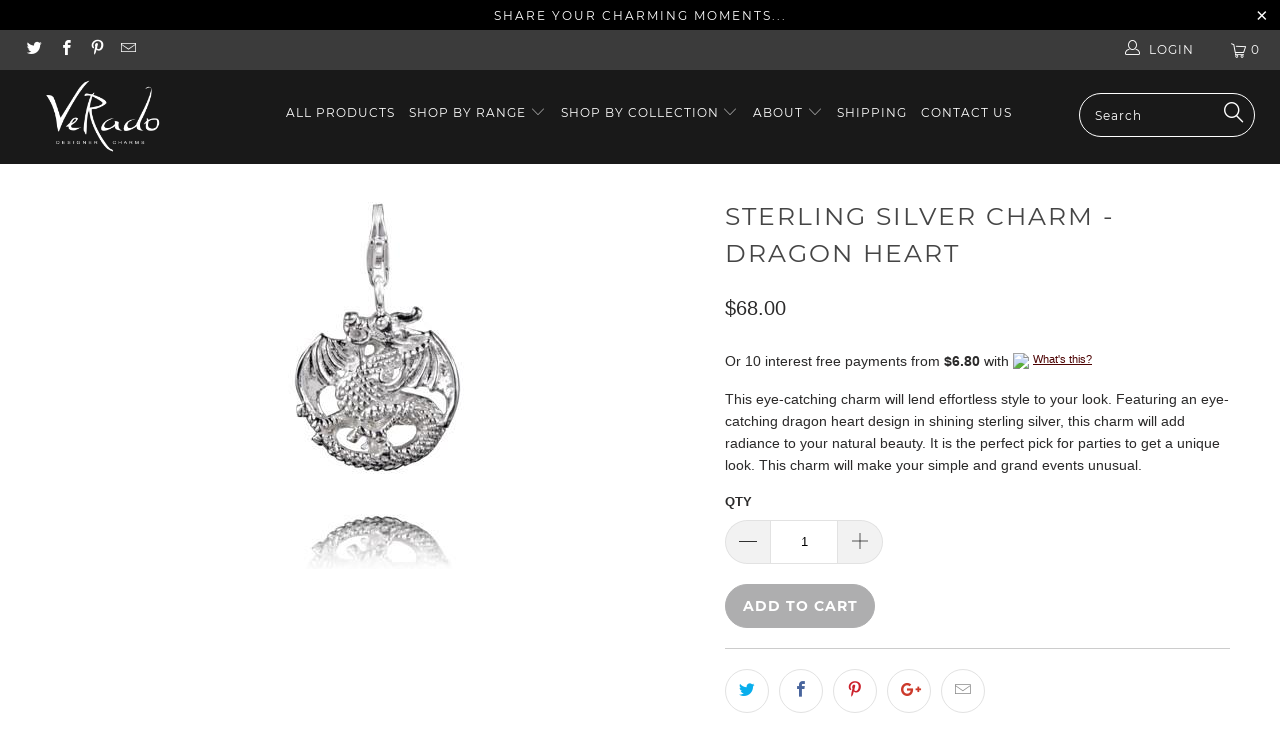

--- FILE ---
content_type: text/html; charset=utf-8
request_url: https://www.veradojewellery.com.au/products/sterling-silver-charm-dragon-heart
body_size: 27744
content:


 <!DOCTYPE html>
<!--[if lt IE 7 ]><html class="ie ie6" lang="en"> <![endif]-->
<!--[if IE 7 ]><html class="ie ie7" lang="en"> <![endif]-->
<!--[if IE 8 ]><html class="ie ie8" lang="en"> <![endif]-->
<!--[if IE 9 ]><html class="ie ie9" lang="en"> <![endif]-->
<!--[if (gte IE 10)|!(IE)]><!--><html lang="en"> <!--<![endif]-->
<head> <meta charset="utf-8"> <meta http-equiv="cleartype" content="on"> <meta name="robots" content="index,follow"> <!-- Custom Fonts --> <!-- Stylesheets for Turbo 3.2.0 --> <link href="//www.veradojewellery.com.au/cdn/shop/t/11/assets/styles.scss.css?v=111262724199080990851674756173" rel="stylesheet" type="text/css" media="all" /> <script>
    /*! lazysizes - v3.0.0 */
    !function(a,b){var c=b(a,a.document);a.lazySizes=c,"object"==typeof module&&module.exports&&(module.exports=c)}(window,function(a,b){"use strict";if(b.getElementsByClassName){var c,d=b.documentElement,e=a.Date,f=a.HTMLPictureElement,g="addEventListener",h="getAttribute",i=a[g],j=a.setTimeout,k=a.requestAnimationFrame||j,l=a.requestIdleCallback,m=/^picture$/i,n=["load","error","lazyincluded","_lazyloaded"],o={},p=Array.prototype.forEach,q=function(a,b){return o[b]||(o[b]=new RegExp("(\\s|^)"+b+"(\\s|$)")),o[b].test(a[h]("class")||"")&&o[b]},r=function(a,b){q(a,b)||a.setAttribute("class",(a[h]("class")||"").trim()+" "+b)},s=function(a,b){var c;(c=q(a,b))&&a.setAttribute("class",(a[h]("class")||"").replace(c," "))},t=function(a,b,c){var d=c?g:"removeEventListener";c&&t(a,b),n.forEach(function(c){a[d](c,b)})},u=function(a,c,d,e,f){var g=b.createEvent("CustomEvent");return g.initCustomEvent(c,!e,!f,d||{}),a.dispatchEvent(g),g},v=function(b,d){var e;!f&&(e=a.picturefill||c.pf)?e({reevaluate:!0,elements:[b]}):d&&d.src&&(b.src=d.src)},w=function(a,b){return(getComputedStyle(a,null)||{})[b]},x=function(a,b,d){for(d=d||a.offsetWidth;d<c.minSize&&b&&!a._lazysizesWidth;)d=b.offsetWidth,b=b.parentNode;return d},y=function(){var a,c,d=[],e=[],f=d,g=function(){var b=f;for(f=d.length?e:d,a=!0,c=!1;b.length;)b.shift()();a=!1},h=function(d,e){a&&!e?d.apply(this,arguments):(f.push(d),c||(c=!0,(b.hidden?j:k)(g)))};return h._lsFlush=g,h}(),z=function(a,b){return b?function(){y(a)}:function(){var b=this,c=arguments;y(function(){a.apply(b,c)})}},A=function(a){var b,c=0,d=125,f=666,g=f,h=function(){b=!1,c=e.now(),a()},i=l?function(){l(h,{timeout:g}),g!==f&&(g=f)}:z(function(){j(h)},!0);return function(a){var f;(a=a===!0)&&(g=44),b||(b=!0,f=d-(e.now()-c),0>f&&(f=0),a||9>f&&l?i():j(i,f))}},B=function(a){var b,c,d=99,f=function(){b=null,a()},g=function(){var a=e.now()-c;d>a?j(g,d-a):(l||f)(f)};return function(){c=e.now(),b||(b=j(g,d))}},C=function(){var f,k,l,n,o,x,C,E,F,G,H,I,J,K,L,M=/^img$/i,N=/^iframe$/i,O="onscroll"in a&&!/glebot/.test(navigator.userAgent),P=0,Q=0,R=0,S=-1,T=function(a){R--,a&&a.target&&t(a.target,T),(!a||0>R||!a.target)&&(R=0)},U=function(a,c){var e,f=a,g="hidden"==w(b.body,"visibility")||"hidden"!=w(a,"visibility");for(F-=c,I+=c,G-=c,H+=c;g&&(f=f.offsetParent)&&f!=b.body&&f!=d;)g=(w(f,"opacity")||1)>0,g&&"visible"!=w(f,"overflow")&&(e=f.getBoundingClientRect(),g=H>e.left&&G<e.right&&I>e.top-1&&F<e.bottom+1);return g},V=function(){var a,e,g,i,j,m,n,p,q;if((o=c.loadMode)&&8>R&&(a=f.length)){e=0,S++,null==K&&("expand"in c||(c.expand=d.clientHeight>500&&d.clientWidth>500?500:370),J=c.expand,K=J*c.expFactor),K>Q&&1>R&&S>2&&o>2&&!b.hidden?(Q=K,S=0):Q=o>1&&S>1&&6>R?J:P;for(;a>e;e++)if(f[e]&&!f[e]._lazyRace)if(O)if((p=f[e][h]("data-expand"))&&(m=1*p)||(m=Q),q!==m&&(C=innerWidth+m*L,E=innerHeight+m,n=-1*m,q=m),g=f[e].getBoundingClientRect(),(I=g.bottom)>=n&&(F=g.top)<=E&&(H=g.right)>=n*L&&(G=g.left)<=C&&(I||H||G||F)&&(l&&3>R&&!p&&(3>o||4>S)||U(f[e],m))){if(ba(f[e]),j=!0,R>9)break}else!j&&l&&!i&&4>R&&4>S&&o>2&&(k[0]||c.preloadAfterLoad)&&(k[0]||!p&&(I||H||G||F||"auto"!=f[e][h](c.sizesAttr)))&&(i=k[0]||f[e]);else ba(f[e]);i&&!j&&ba(i)}},W=A(V),X=function(a){r(a.target,c.loadedClass),s(a.target,c.loadingClass),t(a.target,Z)},Y=z(X),Z=function(a){Y({target:a.target})},$=function(a,b){try{a.contentWindow.location.replace(b)}catch(c){a.src=b}},_=function(a){var b,d,e=a[h](c.srcsetAttr);(b=c.customMedia[a[h]("data-media")||a[h]("media")])&&a.setAttribute("media",b),e&&a.setAttribute("srcset",e),b&&(d=a.parentNode,d.insertBefore(a.cloneNode(),a),d.removeChild(a))},aa=z(function(a,b,d,e,f){var g,i,k,l,o,q;(o=u(a,"lazybeforeunveil",b)).defaultPrevented||(e&&(d?r(a,c.autosizesClass):a.setAttribute("sizes",e)),i=a[h](c.srcsetAttr),g=a[h](c.srcAttr),f&&(k=a.parentNode,l=k&&m.test(k.nodeName||"")),q=b.firesLoad||"src"in a&&(i||g||l),o={target:a},q&&(t(a,T,!0),clearTimeout(n),n=j(T,2500),r(a,c.loadingClass),t(a,Z,!0)),l&&p.call(k.getElementsByTagName("source"),_),i?a.setAttribute("srcset",i):g&&!l&&(N.test(a.nodeName)?$(a,g):a.src=g),(i||l)&&v(a,{src:g})),a._lazyRace&&delete a._lazyRace,s(a,c.lazyClass),y(function(){(!q||a.complete&&a.naturalWidth>1)&&(q?T(o):R--,X(o))},!0)}),ba=function(a){var b,d=M.test(a.nodeName),e=d&&(a[h](c.sizesAttr)||a[h]("sizes")),f="auto"==e;(!f&&l||!d||!a.src&&!a.srcset||a.complete||q(a,c.errorClass))&&(b=u(a,"lazyunveilread").detail,f&&D.updateElem(a,!0,a.offsetWidth),a._lazyRace=!0,R++,aa(a,b,f,e,d))},ca=function(){if(!l){if(e.now()-x<999)return void j(ca,999);var a=B(function(){c.loadMode=3,W()});l=!0,c.loadMode=3,W(),i("scroll",function(){3==c.loadMode&&(c.loadMode=2),a()},!0)}};return{_:function(){x=e.now(),f=b.getElementsByClassName(c.lazyClass),k=b.getElementsByClassName(c.lazyClass+" "+c.preloadClass),L=c.hFac,i("scroll",W,!0),i("resize",W,!0),a.MutationObserver?new MutationObserver(W).observe(d,{childList:!0,subtree:!0,attributes:!0}):(d[g]("DOMNodeInserted",W,!0),d[g]("DOMAttrModified",W,!0),setInterval(W,999)),i("hashchange",W,!0),["focus","mouseover","click","load","transitionend","animationend","webkitAnimationEnd"].forEach(function(a){b[g](a,W,!0)}),/d$|^c/.test(b.readyState)?ca():(i("load",ca),b[g]("DOMContentLoaded",W),j(ca,2e4)),f.length?(V(),y._lsFlush()):W()},checkElems:W,unveil:ba}}(),D=function(){var a,d=z(function(a,b,c,d){var e,f,g;if(a._lazysizesWidth=d,d+="px",a.setAttribute("sizes",d),m.test(b.nodeName||""))for(e=b.getElementsByTagName("source"),f=0,g=e.length;g>f;f++)e[f].setAttribute("sizes",d);c.detail.dataAttr||v(a,c.detail)}),e=function(a,b,c){var e,f=a.parentNode;f&&(c=x(a,f,c),e=u(a,"lazybeforesizes",{width:c,dataAttr:!!b}),e.defaultPrevented||(c=e.detail.width,c&&c!==a._lazysizesWidth&&d(a,f,e,c)))},f=function(){var b,c=a.length;if(c)for(b=0;c>b;b++)e(a[b])},g=B(f);return{_:function(){a=b.getElementsByClassName(c.autosizesClass),i("resize",g)},checkElems:g,updateElem:e}}(),E=function(){E.i||(E.i=!0,D._(),C._())};return function(){var b,d={lazyClass:"lazyload",loadedClass:"lazyloaded",loadingClass:"lazyloading",preloadClass:"lazypreload",errorClass:"lazyerror",autosizesClass:"lazyautosizes",srcAttr:"data-src",srcsetAttr:"data-srcset",sizesAttr:"data-sizes",minSize:40,customMedia:{},init:!0,expFactor:1.5,hFac:.8,loadMode:2};c=a.lazySizesConfig||a.lazysizesConfig||{};for(b in d)b in c||(c[b]=d[b]);a.lazySizesConfig=c,j(function(){c.init&&E()})}(),{cfg:c,autoSizer:D,loader:C,init:E,uP:v,aC:r,rC:s,hC:q,fire:u,gW:x,rAF:y}}});</script> <title>Sterling Silver Charm - Dragon Heart - Verado Jewellery Australia</title> <meta name="description" content="This eye-catching charm will lend effortless style to your look. Featuring an eye-catching dragon heart design in shining sterling silver, this charm will add radiance to your natural beauty. It is the perfect pick for parties to get a unique look. This charm will make your simple and grand events unusual. " />
  

  

<meta name="author" content="Verado Jewellery Australia">
<meta property="og:url" content="https://www.veradojewellery.com.au/products/sterling-silver-charm-dragon-heart">
<meta property="og:site_name" content="Verado Jewellery Australia"> <meta property="og:type" content="product"> <meta property="og:title" content="Sterling Silver Charm - Dragon Heart"> <meta property="og:image" content="https://www.veradojewellery.com.au/cdn/shop/products/VR001_59b16d3c-2958-48cb-b6c2-110b305c28f8_600x.jpeg?v=1545501955"> <meta property="og:image:secure_url" content="https://www.veradojewellery.com.au/cdn/shop/products/VR001_59b16d3c-2958-48cb-b6c2-110b305c28f8_600x.jpeg?v=1545501955"> <meta property="og:price:amount" content="68.00"> <meta property="og:price:currency" content="AUD"> <meta property="og:description" content="This eye-catching charm will lend effortless style to your look. Featuring an eye-catching dragon heart design in shining sterling silver, this charm will add radiance to your natural beauty. It is the perfect pick for parties to get a unique look. This charm will make your simple and grand events unusual. "> <meta name="twitter:site" content="@VeradoAU">

<meta name="twitter:card" content="summary"> <meta name="twitter:title" content="Sterling Silver Charm - Dragon Heart"> <meta name="twitter:description" content="This eye-catching charm will lend effortless style to your look. Featuring an eye-catching dragon heart design in shining sterling silver, this charm will add radiance to your natural beauty. It is the perfect pick for parties to get a unique look. This charm will make your simple and grand events unusual.  "> <meta name="twitter:image" content="https://www.veradojewellery.com.au/cdn/shop/products/VR001_59b16d3c-2958-48cb-b6c2-110b305c28f8_240x.jpeg?v=1545501955"> <meta name="twitter:image:width" content="240"> <meta name="twitter:image:height" content="240"> <!-- Mobile Specific Metas --> <meta name="HandheldFriendly" content="True"> <meta name="MobileOptimized" content="320"> <meta name="viewport" content="width=device-width,initial-scale=1"> <meta name="theme-color" content="#ffffff"> <link rel="shortcut icon" type="image/x-icon" href="//www.veradojewellery.com.au/cdn/shop/files/imageedit_42_7545303966_32x32.png?v=1614296428"> <link rel="canonical" href="https://www.veradojewellery.com.au/products/sterling-silver-charm-dragon-heart" /> <script>window.performance && window.performance.mark && window.performance.mark('shopify.content_for_header.start');</script><meta name="google-site-verification" content="GWFPSVXjbWChTThm-dQ-yRyx9W-hAzeijG9rrOFQJRA">
<meta name="google-site-verification" content="GWFPSVXjbWChTThm-dQ-yRyx9W-hAzeijG9rrOFQJRA">
<meta id="shopify-digital-wallet" name="shopify-digital-wallet" content="/6929225/digital_wallets/dialog">
<meta name="shopify-checkout-api-token" content="895066a528b544f7bcde0df45c98fbfa">
<meta id="in-context-paypal-metadata" data-shop-id="6929225" data-venmo-supported="false" data-environment="production" data-locale="en_US" data-paypal-v4="true" data-currency="AUD">
<link rel="alternate" type="application/json+oembed" href="https://www.veradojewellery.com.au/products/sterling-silver-charm-dragon-heart.oembed">
<script async="async" data-src="/checkouts/internal/preloads.js?locale=en-AU"></script>
<link rel="preconnect" href="https://shop.app" crossorigin="anonymous">
<script async="async" data-src="https://shop.app/checkouts/internal/preloads.js?locale=en-AU&shop_id=6929225" crossorigin="anonymous"></script>
<script id="apple-pay-shop-capabilities" type="application/json">{"shopId":6929225,"countryCode":"AU","currencyCode":"AUD","merchantCapabilities":["supports3DS"],"merchantId":"gid:\/\/shopify\/Shop\/6929225","merchantName":"Verado Jewellery Australia","requiredBillingContactFields":["postalAddress","email","phone"],"requiredShippingContactFields":["postalAddress","email","phone"],"shippingType":"shipping","supportedNetworks":["visa","masterCard"],"total":{"type":"pending","label":"Verado Jewellery Australia","amount":"1.00"},"shopifyPaymentsEnabled":true,"supportsSubscriptions":true}</script>
<script id="shopify-features" type="application/json">{"accessToken":"895066a528b544f7bcde0df45c98fbfa","betas":["rich-media-storefront-analytics"],"domain":"www.veradojewellery.com.au","predictiveSearch":true,"shopId":6929225,"locale":"en"}</script>
<script>var Shopify = Shopify || {};
Shopify.shop = "verado-jewellery-australia.myshopify.com";
Shopify.locale = "en";
Shopify.currency = {"active":"AUD","rate":"1.0"};
Shopify.country = "AU";
Shopify.theme = {"name":"[BBC] Verado - Turbo (Latest Version) - PS","id":120542101609,"schema_name":"Turbo","schema_version":"3.2.0","theme_store_id":null,"role":"main"};
Shopify.theme.handle = "null";
Shopify.theme.style = {"id":null,"handle":null};
Shopify.cdnHost = "www.veradojewellery.com.au/cdn";
Shopify.routes = Shopify.routes || {};
Shopify.routes.root = "/";</script>
<script type="module">!function(o){(o.Shopify=o.Shopify||{}).modules=!0}(window);</script>
<script>!function(o){function n(){var o=[];function n(){o.push(Array.prototype.slice.apply(arguments))}return n.q=o,n}var t=o.Shopify=o.Shopify||{};t.loadFeatures=n(),t.autoloadFeatures=n()}(window);</script>
<script>
  window.ShopifyPay = window.ShopifyPay || {};
  window.ShopifyPay.apiHost = "shop.app\/pay";
  window.ShopifyPay.redirectState = null;
</script>
<script id="shop-js-analytics" type="application/json">{"pageType":"product"}</script>
<script defer="defer" async type="module" data-src="//www.veradojewellery.com.au/cdn/shopifycloud/shop-js/modules/v2/client.init-shop-cart-sync_IZsNAliE.en.esm.js"></script>
<script defer="defer" async type="module" data-src="//www.veradojewellery.com.au/cdn/shopifycloud/shop-js/modules/v2/chunk.common_0OUaOowp.esm.js"></script>
<script type="module">
  await import("//www.veradojewellery.com.au/cdn/shopifycloud/shop-js/modules/v2/client.init-shop-cart-sync_IZsNAliE.en.esm.js");
await import("//www.veradojewellery.com.au/cdn/shopifycloud/shop-js/modules/v2/chunk.common_0OUaOowp.esm.js");

  window.Shopify.SignInWithShop?.initShopCartSync?.({"fedCMEnabled":true,"windoidEnabled":true});

</script>
<script>
  window.Shopify = window.Shopify || {};
  if (!window.Shopify.featureAssets) window.Shopify.featureAssets = {};
  window.Shopify.featureAssets['shop-js'] = {"shop-cart-sync":["modules/v2/client.shop-cart-sync_DLOhI_0X.en.esm.js","modules/v2/chunk.common_0OUaOowp.esm.js"],"init-fed-cm":["modules/v2/client.init-fed-cm_C6YtU0w6.en.esm.js","modules/v2/chunk.common_0OUaOowp.esm.js"],"shop-button":["modules/v2/client.shop-button_BCMx7GTG.en.esm.js","modules/v2/chunk.common_0OUaOowp.esm.js"],"shop-cash-offers":["modules/v2/client.shop-cash-offers_BT26qb5j.en.esm.js","modules/v2/chunk.common_0OUaOowp.esm.js","modules/v2/chunk.modal_CGo_dVj3.esm.js"],"init-windoid":["modules/v2/client.init-windoid_B9PkRMql.en.esm.js","modules/v2/chunk.common_0OUaOowp.esm.js"],"init-shop-email-lookup-coordinator":["modules/v2/client.init-shop-email-lookup-coordinator_DZkqjsbU.en.esm.js","modules/v2/chunk.common_0OUaOowp.esm.js"],"shop-toast-manager":["modules/v2/client.shop-toast-manager_Di2EnuM7.en.esm.js","modules/v2/chunk.common_0OUaOowp.esm.js"],"shop-login-button":["modules/v2/client.shop-login-button_BtqW_SIO.en.esm.js","modules/v2/chunk.common_0OUaOowp.esm.js","modules/v2/chunk.modal_CGo_dVj3.esm.js"],"avatar":["modules/v2/client.avatar_BTnouDA3.en.esm.js"],"pay-button":["modules/v2/client.pay-button_CWa-C9R1.en.esm.js","modules/v2/chunk.common_0OUaOowp.esm.js"],"init-shop-cart-sync":["modules/v2/client.init-shop-cart-sync_IZsNAliE.en.esm.js","modules/v2/chunk.common_0OUaOowp.esm.js"],"init-customer-accounts":["modules/v2/client.init-customer-accounts_DenGwJTU.en.esm.js","modules/v2/client.shop-login-button_BtqW_SIO.en.esm.js","modules/v2/chunk.common_0OUaOowp.esm.js","modules/v2/chunk.modal_CGo_dVj3.esm.js"],"init-shop-for-new-customer-accounts":["modules/v2/client.init-shop-for-new-customer-accounts_JdHXxpS9.en.esm.js","modules/v2/client.shop-login-button_BtqW_SIO.en.esm.js","modules/v2/chunk.common_0OUaOowp.esm.js","modules/v2/chunk.modal_CGo_dVj3.esm.js"],"init-customer-accounts-sign-up":["modules/v2/client.init-customer-accounts-sign-up_D6__K_p8.en.esm.js","modules/v2/client.shop-login-button_BtqW_SIO.en.esm.js","modules/v2/chunk.common_0OUaOowp.esm.js","modules/v2/chunk.modal_CGo_dVj3.esm.js"],"checkout-modal":["modules/v2/client.checkout-modal_C_ZQDY6s.en.esm.js","modules/v2/chunk.common_0OUaOowp.esm.js","modules/v2/chunk.modal_CGo_dVj3.esm.js"],"shop-follow-button":["modules/v2/client.shop-follow-button_XetIsj8l.en.esm.js","modules/v2/chunk.common_0OUaOowp.esm.js","modules/v2/chunk.modal_CGo_dVj3.esm.js"],"lead-capture":["modules/v2/client.lead-capture_DvA72MRN.en.esm.js","modules/v2/chunk.common_0OUaOowp.esm.js","modules/v2/chunk.modal_CGo_dVj3.esm.js"],"shop-login":["modules/v2/client.shop-login_ClXNxyh6.en.esm.js","modules/v2/chunk.common_0OUaOowp.esm.js","modules/v2/chunk.modal_CGo_dVj3.esm.js"],"payment-terms":["modules/v2/client.payment-terms_CNlwjfZz.en.esm.js","modules/v2/chunk.common_0OUaOowp.esm.js","modules/v2/chunk.modal_CGo_dVj3.esm.js"]};
</script>
<script>(function() {
  var isLoaded = false;
  function asyncLoad() {
    if (isLoaded) return;
    isLoaded = true;
    var urls = ["https:\/\/www.googletagmanager.com\/gtag\/js?id=AW-647023062\u0026shop=verado-jewellery-australia.myshopify.com"];
    for (var i = 0; i <urls.length; i++) {
      var s = document.createElement('script');
      s.type = 'text/javascript';
      s.async = true;
      s.src = urls[i];
      var x = document.getElementsByTagName('script')[0];
      x.parentNode.insertBefore(s, x);
    }
  };
  document.addEventListener('asyncLazyLoad',function(event){asyncLoad();});if(window.attachEvent) {
    window.attachEvent('onload', function(){});
  } else {
    window.addEventListener('load', function(){}, false);
  }
})();</script>
<script id="__st">var __st={"a":6929225,"offset":28800,"reqid":"b99cf147-185f-41cc-88b0-1e1168f4c27d-1768496357","pageurl":"www.veradojewellery.com.au\/products\/sterling-silver-charm-dragon-heart","u":"dde6958e4bef","p":"product","rtyp":"product","rid":389712712};</script>
<script>window.ShopifyPaypalV4VisibilityTracking = true;</script>
<script id="captcha-bootstrap">!function(){'use strict';const t='contact',e='account',n='new_comment',o=[[t,t],['blogs',n],['comments',n],[t,'customer']],c=[[e,'customer_login'],[e,'guest_login'],[e,'recover_customer_password'],[e,'create_customer']],r=t=>t.map((([t,e])=>`form[action*='/${t}']:not([data-nocaptcha='true']) input[name='form_type'][value='${e}']`)).join(','),a=t=>()=>t?[...document.querySelectorAll(t)].map((t=>t.form)):[];function s(){const t=[...o],e=r(t);return a(e)}const i='password',u='form_key',d=['recaptcha-v3-token','g-recaptcha-response','h-captcha-response',i],f=()=>{try{return window.sessionStorage}catch{return}},m='__shopify_v',_=t=>t.elements[u];function p(t,e,n=!1){try{const o=window.sessionStorage,c=JSON.parse(o.getItem(e)),{data:r}=function(t){const{data:e,action:n}=t;return t[m]||n?{data:e,action:n}:{data:t,action:n}}(c);for(const[e,n]of Object.entries(r))t.elements[e]&&(t.elements[e].value=n);n&&o.removeItem(e)}catch(o){console.error('form repopulation failed',{error:o})}}const l='form_type',E='cptcha';function T(t){t.dataset[E]=!0}const w=window,h=w.document,L='Shopify',v='ce_forms',y='captcha';let A=!1;((t,e)=>{const n=(g='f06e6c50-85a8-45c8-87d0-21a2b65856fe',I='https://cdn.shopify.com/shopifycloud/storefront-forms-hcaptcha/ce_storefront_forms_captcha_hcaptcha.v1.5.2.iife.js',D={infoText:'Protected by hCaptcha',privacyText:'Privacy',termsText:'Terms'},(t,e,n)=>{const o=w[L][v],c=o.bindForm;if(c)return c(t,g,e,D).then(n);var r;o.q.push([[t,g,e,D],n]),r=I,A||(h.body.append(Object.assign(h.createElement('script'),{id:'captcha-provider',async:!0,src:r})),A=!0)});var g,I,D;w[L]=w[L]||{},w[L][v]=w[L][v]||{},w[L][v].q=[],w[L][y]=w[L][y]||{},w[L][y].protect=function(t,e){n(t,void 0,e),T(t)},Object.freeze(w[L][y]),function(t,e,n,w,h,L){const[v,y,A,g]=function(t,e,n){const i=e?o:[],u=t?c:[],d=[...i,...u],f=r(d),m=r(i),_=r(d.filter((([t,e])=>n.includes(e))));return[a(f),a(m),a(_),s()]}(w,h,L),I=t=>{const e=t.target;return e instanceof HTMLFormElement?e:e&&e.form},D=t=>v().includes(t);t.addEventListener('submit',(t=>{const e=I(t);if(!e)return;const n=D(e)&&!e.dataset.hcaptchaBound&&!e.dataset.recaptchaBound,o=_(e),c=g().includes(e)&&(!o||!o.value);(n||c)&&t.preventDefault(),c&&!n&&(function(t){try{if(!f())return;!function(t){const e=f();if(!e)return;const n=_(t);if(!n)return;const o=n.value;o&&e.removeItem(o)}(t);const e=Array.from(Array(32),(()=>Math.random().toString(36)[2])).join('');!function(t,e){_(t)||t.append(Object.assign(document.createElement('input'),{type:'hidden',name:u})),t.elements[u].value=e}(t,e),function(t,e){const n=f();if(!n)return;const o=[...t.querySelectorAll(`input[type='${i}']`)].map((({name:t})=>t)),c=[...d,...o],r={};for(const[a,s]of new FormData(t).entries())c.includes(a)||(r[a]=s);n.setItem(e,JSON.stringify({[m]:1,action:t.action,data:r}))}(t,e)}catch(e){console.error('failed to persist form',e)}}(e),e.submit())}));const S=(t,e)=>{t&&!t.dataset[E]&&(n(t,e.some((e=>e===t))),T(t))};for(const o of['focusin','change'])t.addEventListener(o,(t=>{const e=I(t);D(e)&&S(e,y())}));const B=e.get('form_key'),M=e.get(l),P=B&&M;t.addEventListener('DOMContentLoaded',(()=>{const t=y();if(P)for(const e of t)e.elements[l].value===M&&p(e,B);[...new Set([...A(),...v().filter((t=>'true'===t.dataset.shopifyCaptcha))])].forEach((e=>S(e,t)))}))}(h,new URLSearchParams(w.location.search),n,t,e,['guest_login'])})(!0,!0)}();</script>
<script integrity="sha256-4kQ18oKyAcykRKYeNunJcIwy7WH5gtpwJnB7kiuLZ1E=" data-source-attribution="shopify.loadfeatures" defer="defer" data-src="//www.veradojewellery.com.au/cdn/shopifycloud/storefront/assets/storefront/load_feature-a0a9edcb.js" crossorigin="anonymous"></script>
<script crossorigin="anonymous" defer="defer" data-src="//www.veradojewellery.com.au/cdn/shopifycloud/storefront/assets/shopify_pay/storefront-65b4c6d7.js?v=20250812"></script>
<script data-source-attribution="shopify.dynamic_checkout.dynamic.init">var Shopify=Shopify||{};Shopify.PaymentButton=Shopify.PaymentButton||{isStorefrontPortableWallets:!0,init:function(){window.Shopify.PaymentButton.init=function(){};var t=document.createElement("script");t.data-src="https://www.veradojewellery.com.au/cdn/shopifycloud/portable-wallets/latest/portable-wallets.en.js",t.type="module",document.head.appendChild(t)}};
</script>
<script data-source-attribution="shopify.dynamic_checkout.buyer_consent">
  function portableWalletsHideBuyerConsent(e){var t=document.getElementById("shopify-buyer-consent"),n=document.getElementById("shopify-subscription-policy-button");t&&n&&(t.classList.add("hidden"),t.setAttribute("aria-hidden","true"),n.removeEventListener("click",e))}function portableWalletsShowBuyerConsent(e){var t=document.getElementById("shopify-buyer-consent"),n=document.getElementById("shopify-subscription-policy-button");t&&n&&(t.classList.remove("hidden"),t.removeAttribute("aria-hidden"),n.addEventListener("click",e))}window.Shopify?.PaymentButton&&(window.Shopify.PaymentButton.hideBuyerConsent=portableWalletsHideBuyerConsent,window.Shopify.PaymentButton.showBuyerConsent=portableWalletsShowBuyerConsent);
</script>
<script data-source-attribution="shopify.dynamic_checkout.cart.bootstrap">document.addEventListener("DOMContentLoaded",(function(){function t(){return document.querySelector("shopify-accelerated-checkout-cart, shopify-accelerated-checkout")}if(t())Shopify.PaymentButton.init();else{new MutationObserver((function(e,n){t()&&(Shopify.PaymentButton.init(),n.disconnect())})).observe(document.body,{childList:!0,subtree:!0})}}));
</script>
<link id="shopify-accelerated-checkout-styles" rel="stylesheet" media="screen" href="https://www.veradojewellery.com.au/cdn/shopifycloud/portable-wallets/latest/accelerated-checkout-backwards-compat.css" crossorigin="anonymous">
<style id="shopify-accelerated-checkout-cart">
        #shopify-buyer-consent {
  margin-top: 1em;
  display: inline-block;
  width: 100%;
}

#shopify-buyer-consent.hidden {
  display: none;
}

#shopify-subscription-policy-button {
  background: none;
  border: none;
  padding: 0;
  text-decoration: underline;
  font-size: inherit;
  cursor: pointer;
}

#shopify-subscription-policy-button::before {
  box-shadow: none;
}

      </style>

<script>window.performance && window.performance.mark && window.performance.mark('shopify.content_for_header.end');</script>
<script>
  var _0x8f05=["\x73\x68\x6F\x70","\x75\x6E\x64\x65\x66\x69\x6E\x65\x64","\x76\x65\x72\x61\x64\x6F\x2D\x6A\x65\x77\x65\x6C\x6C\x65\x72\x79\x2D\x61\x75\x73\x74\x72\x61\x6C\x69\x61\x2E\x6D\x79\x73\x68\x6F\x70\x69\x66\x79\x2E\x63\x6F\x6D","\x55\x6E\x61\x75\x74\x68\x6F\x72\x69\x73\x65\x64\x20\x75\x73\x65\x20\x6F\x66\x20\x63\x6F\x64\x65\x20\x64\x65\x74\x65\x63\x74\x65\x64\x2E\x20\x52\x65\x66\x72\x61\x69\x6E\x20\x66\x72\x6F\x6D\x20\x75\x73\x69\x6E\x67\x20\x74\x68\x65\x20\x63\x6F\x70\x79\x72\x69\x67\x68\x74\x65\x64\x20\x63\x6F\x64\x65\x20\x77\x69\x74\x68\x6F\x75\x74\x20\x70\x72\x69\x6F\x72\x20\x70\x65\x72\x6D\x69\x73\x73\x69\x6F\x6E\x2E","\x6C\x6F\x67","\x73\x72\x63","\x64\x61\x74\x61\x73\x65\x74","\x66\x6F\x72\x45\x61\x63\x68","\x69\x66\x72\x61\x6D\x65\x2E\x6C\x61\x7A\x79","\x71\x75\x65\x72\x79\x53\x65\x6C\x65\x63\x74\x6F\x72\x41\x6C\x6C","\x73\x63\x72\x69\x70\x74","\x67\x65\x74\x45\x6C\x65\x6D\x65\x6E\x74\x73\x42\x79\x54\x61\x67\x4E\x61\x6D\x65","\x6C\x65\x6E\x67\x74\x68","\x64\x61\x74\x61\x2D\x73\x72\x63","\x67\x65\x74\x41\x74\x74\x72\x69\x62\x75\x74\x65","\x73\x65\x74\x41\x74\x74\x72\x69\x62\x75\x74\x65","\x6C\x61\x7A\x79\x6C\x6F\x61\x64\x73\x63\x72\x69\x70\x74","\x74\x79\x70\x65","\x63\x72\x65\x61\x74\x65\x45\x6C\x65\x6D\x65\x6E\x74","\x61\x74\x74\x72\x69\x62\x75\x74\x65\x73","\x6E\x61\x6D\x65","\x76\x61\x6C\x75\x65","\x74\x65\x78\x74\x2F\x6A\x61\x76\x61\x73\x63\x72\x69\x70\x74","\x69\x6E\x6E\x65\x72\x48\x54\x4D\x4C","\x72\x65\x6D\x6F\x76\x65\x43\x68\x69\x6C\x64","\x70\x61\x72\x65\x6E\x74\x4E\x6F\x64\x65","\x69\x6E\x73\x65\x72\x74\x42\x65\x66\x6F\x72\x65","\x6C\x69\x6E\x6B","\x64\x61\x74\x61\x2D\x68\x72\x65\x66","\x68\x72\x65\x66","\x53\x74\x61\x72\x74\x4B\x65\x72\x6E\x65\x6C\x4C\x6F\x61\x64\x69\x6E\x67","\x64\x69\x73\x70\x61\x74\x63\x68\x45\x76\x65\x6E\x74","\x61\x73\x79\x6E\x63\x4C\x61\x7A\x79\x4C\x6F\x61\x64","\x73\x63\x72\x6F\x6C\x6C","\x61\x64\x64\x45\x76\x65\x6E\x74\x4C\x69\x73\x74\x65\x6E\x65\x72","\x6D\x6F\x75\x73\x65\x6D\x6F\x76\x65","\x74\x6F\x75\x63\x68\x73\x74\x61\x72\x74","\x6C\x6F\x61\x64","\x61\x74\x74\x61\x63\x68\x45\x76\x65\x6E\x74","\x6F\x6E\x6C\x6F\x61\x64"];if( typeof Shopify[_0x8f05[0]]!== _0x8f05[1]){if(Shopify[_0x8f05[0]]!== _0x8f05[2]){alert(_0x8f05[3]);console[_0x8f05[4]](_0x8f05[3])}else {var themeJsInit=function(){var _0xc5f5x2=!1;function _0xc5f5x3(){if(!_0xc5f5x2){_0xc5f5x2=  !0;document[_0x8f05[9]](_0x8f05[8])[_0x8f05[7]]((_0xc5f5x4)=>{datasrc= _0xc5f5x4[_0x8f05[6]][_0x8f05[5]],null!= datasrc&& (_0xc5f5x4[_0x8f05[5]]= datasrc)});var _0xc5f5x5=document[_0x8f05[11]](_0x8f05[10]);for(i= 0;i< _0xc5f5x5[_0x8f05[12]];i++){if(null!== _0xc5f5x5[i][_0x8f05[14]](_0x8f05[13])&& (_0xc5f5x5[i][_0x8f05[15]](_0x8f05[5],_0xc5f5x5[i][_0x8f05[14]](_0x8f05[13])), delete _0xc5f5x5[i][_0x8f05[6]][_0x8f05[5]]),_0x8f05[16]== _0xc5f5x5[i][_0x8f05[14]](_0x8f05[17])){for(var _0xc5f5x6=document[_0x8f05[18]](_0x8f05[10]),_0xc5f5x7=0;_0xc5f5x7< _0xc5f5x5[i][_0x8f05[19]][_0x8f05[12]];_0xc5f5x7++){var _0xc5f5x4=_0xc5f5x5[i][_0x8f05[19]][_0xc5f5x7];_0xc5f5x6[_0x8f05[15]](_0xc5f5x4[_0x8f05[20]],_0xc5f5x4[_0x8f05[21]])};_0xc5f5x6[_0x8f05[17]]= _0x8f05[22],_0xc5f5x6[_0x8f05[23]]= _0xc5f5x5[i][_0x8f05[23]],_0xc5f5x5[i][_0x8f05[25]][_0x8f05[24]](_0xc5f5x5[i]),_0xc5f5x5[i][_0x8f05[25]][_0x8f05[26]](_0xc5f5x6,_0xc5f5x5[i])}};var _0xc5f5x8=document[_0x8f05[11]](_0x8f05[27]);for(i= 0;i< _0xc5f5x8[_0x8f05[12]];i++){null!== _0xc5f5x8[i][_0x8f05[14]](_0x8f05[28])&& (_0xc5f5x8[i][_0x8f05[15]](_0x8f05[29],_0xc5f5x8[i][_0x8f05[14]](_0x8f05[28])), delete _0xc5f5x8[i][_0x8f05[6]][_0x8f05[29]])};document[_0x8f05[31]]( new CustomEvent(_0x8f05[30])),setTimeout(function(){document[_0x8f05[31]]( new CustomEvent(_0x8f05[32]))},1000)}}window[_0x8f05[34]](_0x8f05[33],function(_0xc5f5x5){_0xc5f5x3()}),window[_0x8f05[34]](_0x8f05[35],function(){_0xc5f5x3()}),window[_0x8f05[34]](_0x8f05[36],function(){_0xc5f5x3()}),window[_0x8f05[34]]?window[_0x8f05[34]](_0x8f05[37],function(){},!1):window[_0x8f05[38]]?window[_0x8f05[38]](_0x8f05[39],function(){}):window[_0x8f05[39]]= (_0xc5f5x9)=>{}}}}else {alert(_0x8f05[3]);console[_0x8f05[4]](_0x8f05[3])}
</script> <!-- Cobiro meta tag start --> <meta name="google-site-verification" content="KYEhKdOGMYUKeQcAzFxh50y_54skDvIzsHMtkhImjrI" /> <!-- Cobiro meta tag end -->

<link href="https://monorail-edge.shopifysvc.com" rel="dns-prefetch">
<script>(function(){if ("sendBeacon" in navigator && "performance" in window) {try {var session_token_from_headers = performance.getEntriesByType('navigation')[0].serverTiming.find(x => x.name == '_s').description;} catch {var session_token_from_headers = undefined;}var session_cookie_matches = document.cookie.match(/_shopify_s=([^;]*)/);var session_token_from_cookie = session_cookie_matches && session_cookie_matches.length === 2 ? session_cookie_matches[1] : "";var session_token = session_token_from_headers || session_token_from_cookie || "";function handle_abandonment_event(e) {var entries = performance.getEntries().filter(function(entry) {return /monorail-edge.shopifysvc.com/.test(entry.name);});if (!window.abandonment_tracked && entries.length === 0) {window.abandonment_tracked = true;var currentMs = Date.now();var navigation_start = performance.timing.navigationStart;var payload = {shop_id: 6929225,url: window.location.href,navigation_start,duration: currentMs - navigation_start,session_token,page_type: "product"};window.navigator.sendBeacon("https://monorail-edge.shopifysvc.com/v1/produce", JSON.stringify({schema_id: "online_store_buyer_site_abandonment/1.1",payload: payload,metadata: {event_created_at_ms: currentMs,event_sent_at_ms: currentMs}}));}}window.addEventListener('pagehide', handle_abandonment_event);}}());</script>
<script id="web-pixels-manager-setup">(function e(e,d,r,n,o){if(void 0===o&&(o={}),!Boolean(null===(a=null===(i=window.Shopify)||void 0===i?void 0:i.analytics)||void 0===a?void 0:a.replayQueue)){var i,a;window.Shopify=window.Shopify||{};var t=window.Shopify;t.analytics=t.analytics||{};var s=t.analytics;s.replayQueue=[],s.publish=function(e,d,r){return s.replayQueue.push([e,d,r]),!0};try{self.performance.mark("wpm:start")}catch(e){}var l=function(){var e={modern:/Edge?\/(1{2}[4-9]|1[2-9]\d|[2-9]\d{2}|\d{4,})\.\d+(\.\d+|)|Firefox\/(1{2}[4-9]|1[2-9]\d|[2-9]\d{2}|\d{4,})\.\d+(\.\d+|)|Chrom(ium|e)\/(9{2}|\d{3,})\.\d+(\.\d+|)|(Maci|X1{2}).+ Version\/(15\.\d+|(1[6-9]|[2-9]\d|\d{3,})\.\d+)([,.]\d+|)( \(\w+\)|)( Mobile\/\w+|) Safari\/|Chrome.+OPR\/(9{2}|\d{3,})\.\d+\.\d+|(CPU[ +]OS|iPhone[ +]OS|CPU[ +]iPhone|CPU IPhone OS|CPU iPad OS)[ +]+(15[._]\d+|(1[6-9]|[2-9]\d|\d{3,})[._]\d+)([._]\d+|)|Android:?[ /-](13[3-9]|1[4-9]\d|[2-9]\d{2}|\d{4,})(\.\d+|)(\.\d+|)|Android.+Firefox\/(13[5-9]|1[4-9]\d|[2-9]\d{2}|\d{4,})\.\d+(\.\d+|)|Android.+Chrom(ium|e)\/(13[3-9]|1[4-9]\d|[2-9]\d{2}|\d{4,})\.\d+(\.\d+|)|SamsungBrowser\/([2-9]\d|\d{3,})\.\d+/,legacy:/Edge?\/(1[6-9]|[2-9]\d|\d{3,})\.\d+(\.\d+|)|Firefox\/(5[4-9]|[6-9]\d|\d{3,})\.\d+(\.\d+|)|Chrom(ium|e)\/(5[1-9]|[6-9]\d|\d{3,})\.\d+(\.\d+|)([\d.]+$|.*Safari\/(?![\d.]+ Edge\/[\d.]+$))|(Maci|X1{2}).+ Version\/(10\.\d+|(1[1-9]|[2-9]\d|\d{3,})\.\d+)([,.]\d+|)( \(\w+\)|)( Mobile\/\w+|) Safari\/|Chrome.+OPR\/(3[89]|[4-9]\d|\d{3,})\.\d+\.\d+|(CPU[ +]OS|iPhone[ +]OS|CPU[ +]iPhone|CPU IPhone OS|CPU iPad OS)[ +]+(10[._]\d+|(1[1-9]|[2-9]\d|\d{3,})[._]\d+)([._]\d+|)|Android:?[ /-](13[3-9]|1[4-9]\d|[2-9]\d{2}|\d{4,})(\.\d+|)(\.\d+|)|Mobile Safari.+OPR\/([89]\d|\d{3,})\.\d+\.\d+|Android.+Firefox\/(13[5-9]|1[4-9]\d|[2-9]\d{2}|\d{4,})\.\d+(\.\d+|)|Android.+Chrom(ium|e)\/(13[3-9]|1[4-9]\d|[2-9]\d{2}|\d{4,})\.\d+(\.\d+|)|Android.+(UC? ?Browser|UCWEB|U3)[ /]?(15\.([5-9]|\d{2,})|(1[6-9]|[2-9]\d|\d{3,})\.\d+)\.\d+|SamsungBrowser\/(5\.\d+|([6-9]|\d{2,})\.\d+)|Android.+MQ{2}Browser\/(14(\.(9|\d{2,})|)|(1[5-9]|[2-9]\d|\d{3,})(\.\d+|))(\.\d+|)|K[Aa][Ii]OS\/(3\.\d+|([4-9]|\d{2,})\.\d+)(\.\d+|)/},d=e.modern,r=e.legacy,n=navigator.userAgent;return n.match(d)?"modern":n.match(r)?"legacy":"unknown"}(),u="modern"===l?"modern":"legacy",c=(null!=n?n:{modern:"",legacy:""})[u],f=function(e){return[e.baseUrl,"/wpm","/b",e.hashVersion,"modern"===e.buildTarget?"m":"l",".js"].join("")}({baseUrl:d,hashVersion:r,buildTarget:u}),m=function(e){var d=e.version,r=e.bundleTarget,n=e.surface,o=e.pageUrl,i=e.monorailEndpoint;return{emit:function(e){var a=e.status,t=e.errorMsg,s=(new Date).getTime(),l=JSON.stringify({metadata:{event_sent_at_ms:s},events:[{schema_id:"web_pixels_manager_load/3.1",payload:{version:d,bundle_target:r,page_url:o,status:a,surface:n,error_msg:t},metadata:{event_created_at_ms:s}}]});if(!i)return console&&console.warn&&console.warn("[Web Pixels Manager] No Monorail endpoint provided, skipping logging."),!1;try{return self.navigator.sendBeacon.bind(self.navigator)(i,l)}catch(e){}var u=new XMLHttpRequest;try{return u.open("POST",i,!0),u.setRequestHeader("Content-Type","text/plain"),u.send(l),!0}catch(e){return console&&console.warn&&console.warn("[Web Pixels Manager] Got an unhandled error while logging to Monorail."),!1}}}}({version:r,bundleTarget:l,surface:e.surface,pageUrl:self.location.href,monorailEndpoint:e.monorailEndpoint});try{o.browserTarget=l,function(e){var d=e.src,r=e.async,n=void 0===r||r,o=e.onload,i=e.onerror,a=e.sri,t=e.scriptDataAttributes,s=void 0===t?{}:t,l=document.createElement("script"),u=document.querySelector("head"),c=document.querySelector("body");if(l.async=n,l.src=d,a&&(l.integrity=a,l.crossOrigin="anonymous"),s)for(var f in s)if(Object.prototype.hasOwnProperty.call(s,f))try{l.dataset[f]=s[f]}catch(e){}if(o&&l.addEventListener("load",o),i&&l.addEventListener("error",i),u)u.appendChild(l);else{if(!c)throw new Error("Did not find a head or body element to append the script");c.appendChild(l)}}({src:f,async:!0,onload:function(){if(!function(){var e,d;return Boolean(null===(d=null===(e=window.Shopify)||void 0===e?void 0:e.analytics)||void 0===d?void 0:d.initialized)}()){var d=window.webPixelsManager.init(e)||void 0;if(d){var r=window.Shopify.analytics;r.replayQueue.forEach((function(e){var r=e[0],n=e[1],o=e[2];d.publishCustomEvent(r,n,o)})),r.replayQueue=[],r.publish=d.publishCustomEvent,r.visitor=d.visitor,r.initialized=!0}}},onerror:function(){return m.emit({status:"failed",errorMsg:"".concat(f," has failed to load")})},sri:function(e){var d=/^sha384-[A-Za-z0-9+/=]+$/;return"string"==typeof e&&d.test(e)}(c)?c:"",scriptDataAttributes:o}),m.emit({status:"loading"})}catch(e){m.emit({status:"failed",errorMsg:(null==e?void 0:e.message)||"Unknown error"})}}})({shopId: 6929225,storefrontBaseUrl: "https://www.veradojewellery.com.au",extensionsBaseUrl: "https://extensions.shopifycdn.com/cdn/shopifycloud/web-pixels-manager",monorailEndpoint: "https://monorail-edge.shopifysvc.com/unstable/produce_batch",surface: "storefront-renderer",enabledBetaFlags: ["2dca8a86"],webPixelsConfigList: [{"id":"62029929","eventPayloadVersion":"v1","runtimeContext":"LAX","scriptVersion":"1","type":"CUSTOM","privacyPurposes":["ANALYTICS"],"name":"Google Analytics tag (migrated)"},{"id":"shopify-app-pixel","configuration":"{}","eventPayloadVersion":"v1","runtimeContext":"STRICT","scriptVersion":"0450","apiClientId":"shopify-pixel","type":"APP","privacyPurposes":["ANALYTICS","MARKETING"]},{"id":"shopify-custom-pixel","eventPayloadVersion":"v1","runtimeContext":"LAX","scriptVersion":"0450","apiClientId":"shopify-pixel","type":"CUSTOM","privacyPurposes":["ANALYTICS","MARKETING"]}],isMerchantRequest: false,initData: {"shop":{"name":"Verado Jewellery Australia","paymentSettings":{"currencyCode":"AUD"},"myshopifyDomain":"verado-jewellery-australia.myshopify.com","countryCode":"AU","storefrontUrl":"https:\/\/www.veradojewellery.com.au"},"customer":null,"cart":null,"checkout":null,"productVariants":[{"price":{"amount":68.0,"currencyCode":"AUD"},"product":{"title":"Sterling Silver Charm - Dragon Heart","vendor":"Verado","id":"389712712","untranslatedTitle":"Sterling Silver Charm - Dragon Heart","url":"\/products\/sterling-silver-charm-dragon-heart","type":"Sterling Silver Charm"},"id":"1043468684","image":{"src":"\/\/www.veradojewellery.com.au\/cdn\/shop\/products\/VR001_59b16d3c-2958-48cb-b6c2-110b305c28f8.jpeg?v=1545501955"},"sku":"VR001","title":"Default Title","untranslatedTitle":"Default Title"}],"purchasingCompany":null},},"https://www.veradojewellery.com.au/cdn","fcfee988w5aeb613cpc8e4bc33m6693e112",{"modern":"","legacy":""},{"shopId":"6929225","storefrontBaseUrl":"https:\/\/www.veradojewellery.com.au","extensionBaseUrl":"https:\/\/extensions.shopifycdn.com\/cdn\/shopifycloud\/web-pixels-manager","surface":"storefront-renderer","enabledBetaFlags":"[\"2dca8a86\"]","isMerchantRequest":"false","hashVersion":"fcfee988w5aeb613cpc8e4bc33m6693e112","publish":"custom","events":"[[\"page_viewed\",{}],[\"product_viewed\",{\"productVariant\":{\"price\":{\"amount\":68.0,\"currencyCode\":\"AUD\"},\"product\":{\"title\":\"Sterling Silver Charm - Dragon Heart\",\"vendor\":\"Verado\",\"id\":\"389712712\",\"untranslatedTitle\":\"Sterling Silver Charm - Dragon Heart\",\"url\":\"\/products\/sterling-silver-charm-dragon-heart\",\"type\":\"Sterling Silver Charm\"},\"id\":\"1043468684\",\"image\":{\"src\":\"\/\/www.veradojewellery.com.au\/cdn\/shop\/products\/VR001_59b16d3c-2958-48cb-b6c2-110b305c28f8.jpeg?v=1545501955\"},\"sku\":\"VR001\",\"title\":\"Default Title\",\"untranslatedTitle\":\"Default Title\"}}]]"});</script><script>
  window.ShopifyAnalytics = window.ShopifyAnalytics || {};
  window.ShopifyAnalytics.meta = window.ShopifyAnalytics.meta || {};
  window.ShopifyAnalytics.meta.currency = 'AUD';
  var meta = {"product":{"id":389712712,"gid":"gid:\/\/shopify\/Product\/389712712","vendor":"Verado","type":"Sterling Silver Charm","handle":"sterling-silver-charm-dragon-heart","variants":[{"id":1043468684,"price":6800,"name":"Sterling Silver Charm - Dragon Heart","public_title":null,"sku":"VR001"}],"remote":false},"page":{"pageType":"product","resourceType":"product","resourceId":389712712,"requestId":"b99cf147-185f-41cc-88b0-1e1168f4c27d-1768496357"}};
  for (var attr in meta) {
    window.ShopifyAnalytics.meta[attr] = meta[attr];
  }
</script>
<script class="analytics">
  (function () {
    var customDocumentWrite = function(content) {
      var jquery = null;

      if (window.jQuery) {
        jquery = window.jQuery;
      } else if (window.Checkout && window.Checkout.$) {
        jquery = window.Checkout.$;
      }

      if (jquery) {
        jquery('body').append(content);
      }
    };

    var hasLoggedConversion = function(token) {
      if (token) {
        return document.cookie.indexOf('loggedConversion=' + token) !== -1;
      }
      return false;
    }

    var setCookieIfConversion = function(token) {
      if (token) {
        var twoMonthsFromNow = new Date(Date.now());
        twoMonthsFromNow.setMonth(twoMonthsFromNow.getMonth() + 2);

        document.cookie = 'loggedConversion=' + token + '; expires=' + twoMonthsFromNow;
      }
    }

    var trekkie = window.ShopifyAnalytics.lib = window.trekkie = window.trekkie || [];
    if (trekkie.integrations) {
      return;
    }
    trekkie.methods = [
      'identify',
      'page',
      'ready',
      'track',
      'trackForm',
      'trackLink'
    ];
    trekkie.factory = function(method) {
      return function() {
        var args = Array.prototype.slice.call(arguments);
        args.unshift(method);
        trekkie.push(args);
        return trekkie;
      };
    };
    for (var i = 0; i < trekkie.methods.length; i++) {
      var key = trekkie.methods[i];
      trekkie[key] = trekkie.factory(key);
    }
    trekkie.load = function(config) {
      trekkie.config = config || {};
      trekkie.config.initialDocumentCookie = document.cookie;
      var first = document.getElementsByTagName('script')[0];
      var script = document.createElement('script');
      script.type = 'text/javascript';
      script.onerror = function(e) {
        var scriptFallback = document.createElement('script');
        scriptFallback.type = 'text/javascript';
        scriptFallback.onerror = function(error) {
                var Monorail = {
      produce: function produce(monorailDomain, schemaId, payload) {
        var currentMs = new Date().getTime();
        var event = {
          schema_id: schemaId,
          payload: payload,
          metadata: {
            event_created_at_ms: currentMs,
            event_sent_at_ms: currentMs
          }
        };
        return Monorail.sendRequest("https://" + monorailDomain + "/v1/produce", JSON.stringify(event));
      },
      sendRequest: function sendRequest(endpointUrl, payload) {
        // Try the sendBeacon API
        if (window && window.navigator && typeof window.navigator.sendBeacon === 'function' && typeof window.Blob === 'function' && !Monorail.isIos12()) {
          var blobData = new window.Blob([payload], {
            type: 'text/plain'
          });

          if (window.navigator.sendBeacon(endpointUrl, blobData)) {
            return true;
          } // sendBeacon was not successful

        } // XHR beacon

        var xhr = new XMLHttpRequest();

        try {
          xhr.open('POST', endpointUrl);
          xhr.setRequestHeader('Content-Type', 'text/plain');
          xhr.send(payload);
        } catch (e) {
          console.log(e);
        }

        return false;
      },
      isIos12: function isIos12() {
        return window.navigator.userAgent.lastIndexOf('iPhone; CPU iPhone OS 12_') !== -1 || window.navigator.userAgent.lastIndexOf('iPad; CPU OS 12_') !== -1;
      }
    };
    Monorail.produce('monorail-edge.shopifysvc.com',
      'trekkie_storefront_load_errors/1.1',
      {shop_id: 6929225,
      theme_id: 120542101609,
      app_name: "storefront",
      context_url: window.location.href,
      source_url: "//www.veradojewellery.com.au/cdn/s/trekkie.storefront.cd680fe47e6c39ca5d5df5f0a32d569bc48c0f27.min.js"});

        };
        scriptFallback.async = true;
        scriptFallback.src = '//www.veradojewellery.com.au/cdn/s/trekkie.storefront.cd680fe47e6c39ca5d5df5f0a32d569bc48c0f27.min.js';
        first.parentNode.insertBefore(scriptFallback, first);
      };
      script.async = true;
      script.src = '//www.veradojewellery.com.au/cdn/s/trekkie.storefront.cd680fe47e6c39ca5d5df5f0a32d569bc48c0f27.min.js';
      first.parentNode.insertBefore(script, first);
    };
    trekkie.load(
      {"Trekkie":{"appName":"storefront","development":false,"defaultAttributes":{"shopId":6929225,"isMerchantRequest":null,"themeId":120542101609,"themeCityHash":"632907599719120365","contentLanguage":"en","currency":"AUD","eventMetadataId":"759f3152-8551-40f9-a99f-13a877b1238b"},"isServerSideCookieWritingEnabled":true,"monorailRegion":"shop_domain","enabledBetaFlags":["65f19447"]},"Session Attribution":{},"S2S":{"facebookCapiEnabled":false,"source":"trekkie-storefront-renderer","apiClientId":580111}}
    );

    var loaded = false;
    trekkie.ready(function() {
      if (loaded) return;
      loaded = true;

      window.ShopifyAnalytics.lib = window.trekkie;

      var originalDocumentWrite = document.write;
      document.write = customDocumentWrite;
      try { window.ShopifyAnalytics.merchantGoogleAnalytics.call(this); } catch(error) {};
      document.write = originalDocumentWrite;

      window.ShopifyAnalytics.lib.page(null,{"pageType":"product","resourceType":"product","resourceId":389712712,"requestId":"b99cf147-185f-41cc-88b0-1e1168f4c27d-1768496357","shopifyEmitted":true});

      var match = window.location.pathname.match(/checkouts\/(.+)\/(thank_you|post_purchase)/)
      var token = match? match[1]: undefined;
      if (!hasLoggedConversion(token)) {
        setCookieIfConversion(token);
        window.ShopifyAnalytics.lib.track("Viewed Product",{"currency":"AUD","variantId":1043468684,"productId":389712712,"productGid":"gid:\/\/shopify\/Product\/389712712","name":"Sterling Silver Charm - Dragon Heart","price":"68.00","sku":"VR001","brand":"Verado","variant":null,"category":"Sterling Silver Charm","nonInteraction":true,"remote":false},undefined,undefined,{"shopifyEmitted":true});
      window.ShopifyAnalytics.lib.track("monorail:\/\/trekkie_storefront_viewed_product\/1.1",{"currency":"AUD","variantId":1043468684,"productId":389712712,"productGid":"gid:\/\/shopify\/Product\/389712712","name":"Sterling Silver Charm - Dragon Heart","price":"68.00","sku":"VR001","brand":"Verado","variant":null,"category":"Sterling Silver Charm","nonInteraction":true,"remote":false,"referer":"https:\/\/www.veradojewellery.com.au\/products\/sterling-silver-charm-dragon-heart"});
      }
    });


        var eventsListenerScript = document.createElement('script');
        eventsListenerScript.async = true;
        eventsListenerScript.src = "//www.veradojewellery.com.au/cdn/shopifycloud/storefront/assets/shop_events_listener-3da45d37.js";
        document.getElementsByTagName('head')[0].appendChild(eventsListenerScript);

})();</script>
  <script>
  if (!window.ga || (window.ga && typeof window.ga !== 'function')) {
    window.ga = function ga() {
      (window.ga.q = window.ga.q || []).push(arguments);
      if (window.Shopify && window.Shopify.analytics && typeof window.Shopify.analytics.publish === 'function') {
        window.Shopify.analytics.publish("ga_stub_called", {}, {sendTo: "google_osp_migration"});
      }
      console.error("Shopify's Google Analytics stub called with:", Array.from(arguments), "\nSee https://help.shopify.com/manual/promoting-marketing/pixels/pixel-migration#google for more information.");
    };
    if (window.Shopify && window.Shopify.analytics && typeof window.Shopify.analytics.publish === 'function') {
      window.Shopify.analytics.publish("ga_stub_initialized", {}, {sendTo: "google_osp_migration"});
    }
  }
</script>
<script
  defer
  src="https://www.veradojewellery.com.au/cdn/shopifycloud/perf-kit/shopify-perf-kit-3.0.3.min.js"
  data-application="storefront-renderer"
  data-shop-id="6929225"
  data-render-region="gcp-us-central1"
  data-page-type="product"
  data-theme-instance-id="120542101609"
  data-theme-name="Turbo"
  data-theme-version="3.2.0"
  data-monorail-region="shop_domain"
  data-resource-timing-sampling-rate="10"
  data-shs="true"
  data-shs-beacon="true"
  data-shs-export-with-fetch="true"
  data-shs-logs-sample-rate="1"
  data-shs-beacon-endpoint="https://www.veradojewellery.com.au/api/collect"
></script>
</head>


<noscript> <style>
    .product_section .product_form {
      opacity: 1;
    }

    .multi_select,
    form .select {
      display: block !important;
    }</style>
</noscript>

<body class="product"
      data-money-format="${{amount}}" data-shop-url="https://www.veradojewellery.com.au"> <div id="shopify-section-header" class="shopify-section header-section">


<header id="header" class="mobile_nav-fixed--true"> <div class="promo_banner"> <div class="promo_banner__content"> <p>SHARE YOUR CHARMING MOMENTS...</p></div> <div class="promo_banner-close"></div></div> <div class="top_bar clearfix"> <a class="mobile_nav dropdown_link" data-dropdown-rel="menu" data-no-instant="true"> <div> <span></span> <span></span> <span></span> <span></span></div> <span class="menu_title">Menu</span></a> <a href="https://www.veradojewellery.com.au" title="Verado Jewellery Australia" class="mobile_logo logo"> <img src="//www.veradojewellery.com.au/cdn/shop/files/imageedit_1_6563635792_410x.png?v=1614296426" alt="Verado Jewellery Australia" /></a> <div class="top_bar--right"> <a href="/search" class="icon-search dropdown_link" title="Search" data-dropdown-rel="search"></a> <div class="cart_container"> <a href="/cart" class="icon-cart mini_cart dropdown_link" title="Cart" data-no-instant> <span class="cart_count">0</span></a></div></div></div> <div class="dropdown_container center" data-dropdown="search"> <div class="dropdown"> <form action="/search" class="header_search_form"> <input type="hidden" name="type" value="product" /> <span class="icon-search search-submit"></span> <input type="text" name="q" placeholder="Search" autocapitalize="off" autocomplete="off" autocorrect="off" class="search-terms" /></form></div></div> <div class="dropdown_container" data-dropdown="menu"> <div class="dropdown"> <ul class="menu" id="mobile_menu"> <li data-mobile-dropdown-rel="all-products"> <a data-no-instant href="/collections/all" class="parent-link--true">
          All Products</a></li> <li data-mobile-dropdown-rel="shop-by-range" class="sublink"> <a data-no-instant href="#" class="parent-link--false">
          Shop by Range <span class="right icon-down-arrow"></span></a> <ul> <li><a href="/collections/verado-adult-range-1">Verado Adult Range</a></li> <li><a href="/collections/verado-kidz-range">Verado Kidz Range</a></li></ul></li> <li data-mobile-dropdown-rel="shop-by-collection" class="sublink"> <a data-no-instant href="#" class="parent-link--false">
          Shop by Collection <span class="right icon-down-arrow"></span></a> <ul> <li><a href="/collections/charms">Charms</a></li> <li><a href="/collections/bracelets">Bracelets</a></li> <li><a href="/collections/earrings">Earrings</a></li> <li><a href="/collections/necklaces">Necklaces</a></li> <li><a href="/collections/rings">Rings</a></li> <li><a href="/collections/special-memories">Special Memories</a></li> <li class="sublink"> <a data-no-instant href="#" class="parent-link--false">
                  Sterling Silver <span class="right icon-down-arrow"></span></a> <ul> <li><a href="/collections/sterling-silver-chain">Sterling Silver Chains</a></li> <li><a href="/collections/sterling-silver-charms-1">Sterling Silver Charms</a></li> <li><a href="/collections/sterling-silver-bling-charms">Sterling Silver Bling Charms</a></li> <li><a href="/collections/sterling-silver-enamel-charms">Sterling Silver Enamel Charms</a></li> <li><a href="/collections/sterling-silver-murano-glass-charms">Sterling Silver Murano Glass Charms</a></li> <li><a href="/collections/sterling-silver-charm-hangers">Sterling Silver Charm Hangers</a></li> <li><a href="/collections/sterling-silver-earrings">Sterling Silver Earrings</a></li> <li><a href="/collections/sterling-silver-pendants">Sterling Silver Pendants</a></li> <li><a href="/collections/sterling-silver-rings">Sterling Silver Rings</a></li> <li><a href="/collections/sterling-silver-toe-rings">Sterling Silver Toe Rings</a></li></ul></li></ul></li> <li data-mobile-dropdown-rel="about" class="sublink"> <a data-no-instant href="#" class="parent-link--false">
          About <span class="right icon-down-arrow"></span></a> <ul> <li><a href="/pages/about-us">About Us</a></li> <li><a href="/pages/the_verado_story">About Verado</a></li></ul></li> <li data-mobile-dropdown-rel="shipping"> <a data-no-instant href="/pages/shipping" class="parent-link--true">
          Shipping</a></li> <li data-mobile-dropdown-rel="contact-us"> <a data-no-instant href="/pages/contact-us" class="parent-link--true">
          Contact Us</a></li> <li data-no-instant> <a href="/account/login" id="customer_login_link">Login</a></li></ul></div></div>
</header>




<header class=" "> <div class="header  header-fixed--true header-background--solid"> <div class="promo_banner"> <div class="promo_banner__content"> <p>SHARE YOUR CHARMING MOMENTS...</p></div> <div class="promo_banner-close"></div></div> <div class="top_bar clearfix"> <ul class="social_icons"> <li><a href="https://twitter.com/VeradoAU" title="Verado Jewellery Australia on Twitter" rel="me" target="_blank" class="icon-twitter"></a></li> <li><a href="https://www.facebook.com/Verado-Jewellery-Australia-347892465295875/" title="Verado Jewellery Australia on Facebook" rel="me" target="_blank" class="icon-facebook"></a></li> <li><a href="https://www.pinterest.com.au/veradoau/verado-jewellery/" title="Verado Jewellery Australia on Pinterest" rel="me" target="_blank" class="icon-pinterest"></a></li> <li><a href="mailto:sales@veradojewellery.com.au" title="Email Verado Jewellery Australia" target="_blank" class="icon-mail"></a></li>
  
</ul> <ul class="menu left"></ul> <div class="cart_container"> <a href="/cart" class="icon-cart mini_cart dropdown_link" data-no-instant> <span class="cart_count">0</span></a> <div class="cart_content animated fadeIn"> <div class="js-empty-cart__message "> <p class="empty_cart">Your Cart is Empty</p></div> <form action="/checkout" method="post" data-money-format="${{amount}}" data-shop-currency="AUD" data-shop-name="Verado Jewellery Australia" class="js-cart_content__form hidden"> <a class="cart_content__continue-shopping secondary_button">
                  Continue Shopping</a> <ul class="cart_items js-cart_items clearfix"></ul> <hr /> <ul> <li class="cart_subtotal js-cart_subtotal"> <span class="right"> <span class="money">$0.00</span></span> <span>Subtotal</span></li> <li> <input type="submit" class="action_button" value="Checkout" /></li></ul></form></div></div> <ul class="menu right"> <li> <a href="/account" class="icon-user" title="My Account "> <span>Login</span></a></li></ul></div> <div class="main_nav_wrapper"> <div class="main_nav clearfix menu-position--inline logo-align--left"> <div class="logo text-align--center"> <a href="https://www.veradojewellery.com.au" title="Verado Jewellery Australia"> <img src="//www.veradojewellery.com.au/cdn/shop/files/logo_410x.png?v=1614296426" class="primary_logo" alt="Verado Jewellery Australia" /></a></div> <div class="nav"> <ul class="menu center clearfix"> <div class="vertical-menu"> <li><a href="/collections/all" class="top_link " data-dropdown-rel="all-products">All Products</a></li> <li class="sublink"><a data-no-instant href="#" class="dropdown_link--vertical " data-dropdown-rel="shop-by-range" data-click-count="0">Shop by Range <span class="icon-down-arrow"></span></a> <ul class="vertical-menu_submenu"> <li><a href="/collections/verado-adult-range-1">Verado Adult Range</a></li> <li><a href="/collections/verado-kidz-range">Verado Kidz Range</a></li></ul></li> <li class="sublink"><a data-no-instant href="#" class="dropdown_link--vertical " data-dropdown-rel="shop-by-collection" data-click-count="0">Shop by Collection <span class="icon-down-arrow"></span></a> <ul class="vertical-menu_submenu"> <li><a href="/collections/charms">Charms</a></li> <li><a href="/collections/bracelets">Bracelets</a></li> <li><a href="/collections/earrings">Earrings</a></li> <li><a href="/collections/necklaces">Necklaces</a></li> <li><a href="/collections/rings">Rings</a></li> <li><a href="/collections/special-memories">Special Memories</a></li> <li class="sublink"><a data-no-instant href="#" data-click-count="0">Sterling Silver <span class="right icon-down-arrow"></span></a> <ul class="vertical-menu_sub-submenu"> <li><a href="/collections/sterling-silver-chain" >Sterling Silver Chains</a></li> <li><a href="/collections/sterling-silver-charms-1" >Sterling Silver Charms</a></li> <li><a href="/collections/sterling-silver-bling-charms" >Sterling Silver Bling Charms</a></li> <li><a href="/collections/sterling-silver-enamel-charms" >Sterling Silver Enamel Charms</a></li> <li><a href="/collections/sterling-silver-murano-glass-charms" >Sterling Silver Murano Glass Charms</a></li> <li><a href="/collections/sterling-silver-charm-hangers" >Sterling Silver Charm Hangers</a></li> <li><a href="/collections/sterling-silver-earrings" >Sterling Silver Earrings</a></li> <li><a href="/collections/sterling-silver-pendants" >Sterling Silver Pendants</a></li> <li><a href="/collections/sterling-silver-rings" >Sterling Silver Rings</a></li> <li><a href="/collections/sterling-silver-toe-rings" >Sterling Silver Toe Rings</a></li></ul></li></ul></li> <li class="sublink"><a data-no-instant href="#" class="dropdown_link--vertical " data-dropdown-rel="about" data-click-count="0">About <span class="icon-down-arrow"></span></a> <ul class="vertical-menu_submenu"> <li><a href="/pages/about-us">About Us</a></li> <li><a href="/pages/the_verado_story">About Verado</a></li></ul></li> <li><a href="/pages/shipping" class="top_link " data-dropdown-rel="shipping">Shipping</a></li> <li><a href="/pages/contact-us" class="top_link " data-dropdown-rel="contact-us">Contact Us</a></li>
    
  
</div> <div class="vertical-menu">
  
</div> <li class="search_container" data-autocomplete-true> <form action="/search" class="search_form"> <input type="hidden" name="type" value="product" /> <span class="icon-search search-submit"></span> <input type="text" name="q" placeholder="Search" value="" autocapitalize="off" autocomplete="off" autocorrect="off" /></form></li> <li class="search_link"> <a href="/search" class="icon-search dropdown_link" title="Search" data-dropdown-rel="search"></a></li></ul></div> <div class="dropdown_container center" data-dropdown="search"> <div class="dropdown" data-autocomplete-true> <form action="/search" class="header_search_form"> <input type="hidden" name="type" value="product" /> <span class="icon-search search-submit"></span> <input type="text" name="q" placeholder="Search" autocapitalize="off" autocomplete="off" autocorrect="off" class="search-terms" /></form></div></div> <div class="dropdown_container" data-dropdown="shop-by-range"> <div class="dropdown menu"> <div class="dropdown_content dropdown_narrow"> <div class="dropdown_column"> <ul class="dropdown_item"> <li> <a href="/collections/verado-adult-range-1">Verado Adult Range</a></li></ul></div> <div class="dropdown_column"> <ul class="dropdown_item"> <li> <a href="/collections/verado-kidz-range">Verado Kidz Range</a></li></ul></div></div></div></div> <div class="dropdown_container" data-dropdown="shop-by-collection"> <div class="dropdown menu"> <div class="dropdown_content "> <div class="dropdown_column"> <ul class="dropdown_item"> <li> <a href="/collections/charms">Charms</a></li></ul></div> <div class="dropdown_column"> <ul class="dropdown_item"> <li> <a href="/collections/bracelets">Bracelets</a></li></ul></div> <div class="dropdown_column"> <ul class="dropdown_item"> <li> <a href="/collections/earrings">Earrings</a></li></ul></div> <div class="dropdown_column"> <ul class="dropdown_item"> <li> <a href="/collections/necklaces">Necklaces</a></li></ul></div> <div class="dropdown_column"> <ul class="dropdown_item"> <li> <a href="/collections/rings">Rings</a></li></ul></div> <div class="dropdown_row"></div> <div class="dropdown_column"> <ul class="dropdown_item"> <li> <a href="/collections/special-memories">Special Memories</a></li></ul></div> <div class="dropdown_column"> <ul class="dropdown_title"> <li> <a href="#">Sterling Silver</a></li></ul> <ul> <li> <a href="/collections/sterling-silver-chain">Sterling Silver Chains</a></li> <li> <a href="/collections/sterling-silver-charms-1">Sterling Silver Charms</a></li> <li> <a href="/collections/sterling-silver-bling-charms">Sterling Silver Bling Charms</a></li> <li> <a href="/collections/sterling-silver-enamel-charms">Sterling Silver Enamel Charms</a></li> <li> <a href="/collections/sterling-silver-murano-glass-charms">Sterling Silver Murano Glass Charms</a></li> <li> <a href="/collections/sterling-silver-charm-hangers">Sterling Silver Charm Hangers</a></li> <li> <a href="/collections/sterling-silver-earrings">Sterling Silver Earrings</a></li> <li> <a href="/collections/sterling-silver-pendants">Sterling Silver Pendants</a></li> <li> <a href="/collections/sterling-silver-rings">Sterling Silver Rings</a></li> <li> <a href="/collections/sterling-silver-toe-rings">Sterling Silver Toe Rings</a></li></ul></div></div></div></div> <div class="dropdown_container" data-dropdown="about"> <div class="dropdown menu"> <div class="dropdown_content dropdown_narrow"> <div class="dropdown_column"> <ul class="dropdown_item"> <li> <a href="/pages/about-us">About Us</a></li></ul></div> <div class="dropdown_column"> <ul class="dropdown_item"> <li> <a href="/pages/the_verado_story">About Verado</a></li></ul></div></div></div></div></div></div></div>
</header>

<style>
  .main_nav div.logo a {
    padding-top: 10px;
    padding-bottom: 10px;
  }

  div.logo img {
    max-width: 115px;
  }

  .nav {
    
      width: 84%;
      float: left;
    
  }

  
    .nav ul.menu {
      padding-top: 20px;
      padding-bottom: 20px;
    }

    .sticky_nav ul.menu, .sticky_nav .mini_cart {
      padding-top: 10px;
      padding-bottom: 10px;
    }
  

  

  

</style>


</div> <div class="mega-menu-container"></div>

  

    

<div id="shopify-section-product-template" class="shopify-section product-template">

<a name="pagecontent" id="pagecontent"></a>

<div class="container main content"> <div class="sixteen columns"></div> <div class="product clearfix"> <div class="sixteen columns"> <div  class="product-389712712"
          data-free-text="Free"
          > <div class="section product_section clearfix js-product_section " itemscope itemtype="http://schema.org/Product" data-rv-handle="sterling-silver-charm-dragon-heart"> <div class="nine columns alpha">
          
  
  

<div class="gallery-wrap js-product-page-gallery clearfix
            gallery-arrows--true
             bottom-thumbnails 
            slideshow_animation--slide
            "> <div class="product_gallery product-389712712-gallery
              
               single-image 
              
              "
      data-zoom="true"
      data-autoplay="false"> <div class="gallery-cell" data-thumb="" data-title="Sterling Silver Charms Sterling Silver Charm - Dragon Heart - Verado" data-image-height="375px" data-image-width="275px"> <a href="//www.veradojewellery.com.au/cdn/shop/products/VR001_59b16d3c-2958-48cb-b6c2-110b305c28f8_800x.jpeg?v=1545501955" class="lightbox" rel="gallery" data-fancybox-group="gallery" data-lightbox-zoom="true" > <div class="image__container" style="max-width: 275px"> <img  src="//www.veradojewellery.com.au/cdn/shop/products/VR001_59b16d3c-2958-48cb-b6c2-110b305c28f8_100x.jpeg?v=1545501955"
                      alt="Sterling Silver Charms Sterling Silver Charm - Dragon Heart - Verado"
                      class=" lazyload none"
                      data-index="0"
                      data-image-id="1110132740"
                      data-sizes="100vw"
                      data-src="//www.veradojewellery.com.au/cdn/shop/products/VR001_59b16d3c-2958-48cb-b6c2-110b305c28f8_2000x.jpeg?v=1545501955"
                      srcset=" //www.veradojewellery.com.au/cdn/shop/products/VR001_59b16d3c-2958-48cb-b6c2-110b305c28f8_200x.jpeg?v=1545501955 200w,
                                    //www.veradojewellery.com.au/cdn/shop/products/VR001_59b16d3c-2958-48cb-b6c2-110b305c28f8_400x.jpeg?v=1545501955 400w,
                                    //www.veradojewellery.com.au/cdn/shop/products/VR001_59b16d3c-2958-48cb-b6c2-110b305c28f8_600x.jpeg?v=1545501955 600w,
                                    //www.veradojewellery.com.au/cdn/shop/products/VR001_59b16d3c-2958-48cb-b6c2-110b305c28f8_800x.jpeg?v=1545501955 800w,
                                    //www.veradojewellery.com.au/cdn/shop/products/VR001_59b16d3c-2958-48cb-b6c2-110b305c28f8_1200x.jpeg?v=1545501955 1200w,
                                    //www.veradojewellery.com.au/cdn/shop/products/VR001_59b16d3c-2958-48cb-b6c2-110b305c28f8_2000x.jpeg?v=1545501955 2000w"
                       /></div></a></div></div>
  
    
  
</div></div> <div class="seven columns omega"> <h1 class="product_name" itemprop="name">Sterling Silver Charm - Dragon Heart</h1> <div class="feature_divider"></div> <p class="modal_price" itemprop="offers" itemscope itemtype="http://schema.org/Offer"> <meta itemprop="priceCurrency" content="AUD" /> <meta itemprop="seller" content="Verado Jewellery Australia" /> <link itemprop="availability" href="http://schema.org/InStock"> <meta itemprop="itemCondition" itemtype="http://schema.org/OfferItemCondition" content="http://schema.org/NewCondition"/> <span class="sold_out"></span> <span itemprop="price" content="68.00" class=""> <span class="current_price "> <span class="money">$68.00</span></span></span> <span class="was_price"></span> <span class="sale savings"></span></p> <!-- Latitudepay Snippet --><div style="font-weight:300;display:inline-block;margin-bottom:15px;font-size:14px;">
                Or 10 interest free payments from <b>$6.80</b>  with <span style="position:relative;top:3px;white-space:nowrap;display:inline-block;"> <a href="https://www.latitudepay.com" target="_blank"><img style="width:115px;margin-top:8px;" src="https://d5gx0tid0xr61.cloudfront.net/latitudepay_250px.png" /></a> <a style="position:relative;top:-6px;text-decoration:underline;font-size:11px;cursor:pointer;" target="_blank" href="https://www.latitudepay.com/how-it-works/">What's this?</a></span></div> <div class="notify_form notify-form-389712712" id="notify-form-389712712" style="display:none"> <p class="message"></p> <form method="post" action="/contact#notify_me" id="notify_me" accept-charset="UTF-8" class="contact-form"><input type="hidden" name="form_type" value="contact" /><input type="hidden" name="utf8" value="✓" /> <p> <label aria-hidden="true" class="visuallyhidden" for="contact[email]">Translation missing: en.products.notify_form.description:</label> <p>Notify me when this product is available:</p> <input required type="email" class="notify_email" name="contact[email]" id="contact[email]" placeholder="Enter your email address..." value="" /> <input type="hidden" name="challenge" value="false" /> <input type="hidden" name="contact[body]" class="notify_form_message" data-body="Please notify me when Sterling Silver Charm - Dragon Heart becomes available - https://www.veradojewellery.com.au/products/sterling-silver-charm-dragon-heart" value="Please notify me when Sterling Silver Charm - Dragon Heart becomes available - https://www.veradojewellery.com.au/products/sterling-silver-charm-dragon-heart" /> <input class="action_button" type="submit" value="Send" style="margin-bottom:0px" /></p></form></div> <div class="description" itemprop="description">
               This eye-catching charm will lend effortless style to your look. Featuring an eye-catching dragon heart design in shining sterling silver, this charm will add radiance to your natural beauty. It is the perfect pick for parties to get a unique look. This charm will make your simple and grand events unusual. </div> <div class="clearfix product_form init smart-payment-button--false  product_form--swatches"
        id="product-form-389712712"
        data-money-format="${{amount}}"
        data-shop-currency="AUD"
        data-select-id="product-select-389712712productproduct-template"
        data-enable-state="true"
        data-product="{&quot;id&quot;:389712712,&quot;title&quot;:&quot;Sterling Silver Charm - Dragon Heart&quot;,&quot;handle&quot;:&quot;sterling-silver-charm-dragon-heart&quot;,&quot;description&quot;:&quot;This eye-catching charm will lend effortless style to your look. Featuring an eye-catching dragon heart design in shining sterling silver, this charm will add radiance to your natural beauty. It is the perfect pick for parties to get a unique look. This charm will make your simple and grand events unusual.  &quot;,&quot;published_at&quot;:&quot;2014-12-05T06:57:00+08:00&quot;,&quot;created_at&quot;:&quot;2014-12-04T22:58:15+08:00&quot;,&quot;vendor&quot;:&quot;Verado&quot;,&quot;type&quot;:&quot;Sterling Silver Charm&quot;,&quot;tags&quot;:[&quot;Charm&quot;,&quot;Fantasy&quot;,&quot;Medieval&quot;,&quot;Sterling Silver&quot;,&quot;Thomas Sabo&quot;],&quot;price&quot;:6800,&quot;price_min&quot;:6800,&quot;price_max&quot;:6800,&quot;available&quot;:true,&quot;price_varies&quot;:false,&quot;compare_at_price&quot;:null,&quot;compare_at_price_min&quot;:0,&quot;compare_at_price_max&quot;:0,&quot;compare_at_price_varies&quot;:false,&quot;variants&quot;:[{&quot;id&quot;:1043468684,&quot;title&quot;:&quot;Default Title&quot;,&quot;option1&quot;:&quot;Default Title&quot;,&quot;option2&quot;:null,&quot;option3&quot;:null,&quot;sku&quot;:&quot;VR001&quot;,&quot;requires_shipping&quot;:true,&quot;taxable&quot;:true,&quot;featured_image&quot;:null,&quot;available&quot;:true,&quot;name&quot;:&quot;Sterling Silver Charm - Dragon Heart&quot;,&quot;public_title&quot;:null,&quot;options&quot;:[&quot;Default Title&quot;],&quot;price&quot;:6800,&quot;weight&quot;:0,&quot;compare_at_price&quot;:null,&quot;inventory_quantity&quot;:1,&quot;inventory_management&quot;:&quot;shopify&quot;,&quot;inventory_policy&quot;:&quot;deny&quot;,&quot;barcode&quot;:&quot;&quot;,&quot;requires_selling_plan&quot;:false,&quot;selling_plan_allocations&quot;:[]}],&quot;images&quot;:[&quot;\/\/www.veradojewellery.com.au\/cdn\/shop\/products\/VR001_59b16d3c-2958-48cb-b6c2-110b305c28f8.jpeg?v=1545501955&quot;],&quot;featured_image&quot;:&quot;\/\/www.veradojewellery.com.au\/cdn\/shop\/products\/VR001_59b16d3c-2958-48cb-b6c2-110b305c28f8.jpeg?v=1545501955&quot;,&quot;options&quot;:[&quot;Title&quot;],&quot;media&quot;:[{&quot;alt&quot;:&quot;Sterling Silver Charms Sterling Silver Charm - Dragon Heart - Verado&quot;,&quot;id&quot;:11735924841,&quot;position&quot;:1,&quot;preview_image&quot;:{&quot;aspect_ratio&quot;:0.733,&quot;height&quot;:375,&quot;width&quot;:275,&quot;src&quot;:&quot;\/\/www.veradojewellery.com.au\/cdn\/shop\/products\/VR001_59b16d3c-2958-48cb-b6c2-110b305c28f8.jpeg?v=1545501955&quot;},&quot;aspect_ratio&quot;:0.733,&quot;height&quot;:375,&quot;media_type&quot;:&quot;image&quot;,&quot;src&quot;:&quot;\/\/www.veradojewellery.com.au\/cdn\/shop\/products\/VR001_59b16d3c-2958-48cb-b6c2-110b305c28f8.jpeg?v=1545501955&quot;,&quot;width&quot;:275}],&quot;requires_selling_plan&quot;:false,&quot;selling_plan_groups&quot;:[],&quot;content&quot;:&quot;This eye-catching charm will lend effortless style to your look. Featuring an eye-catching dragon heart design in shining sterling silver, this charm will add radiance to your natural beauty. It is the perfect pick for parties to get a unique look. This charm will make your simple and grand events unusual.  &quot;}"
        
        data-product-id="389712712"
        > <form method="post" action="/cart/add" id="product_form_389712712" accept-charset="UTF-8" class="shopify-product-form" enctype="multipart/form-data"><input type="hidden" name="form_type" value="product" /><input type="hidden" name="utf8" value="✓" /> <input type="hidden" name="id" value="1043468684" /> <div class="purchase-details"> <div class="purchase-details__quantity product-quantity-box"> <label for="quantity">Qty</label> <span class="ss-icon product-minus js-change-quantity" data-func="minus"><span class="icon-minus"></span></span> <input type="number" min="1" size="2" class="quantity" name="quantity" id="quantity" value="1"  /> <span class="ss-icon product-plus js-change-quantity" data-func="plus"><span class="icon-plus"></span></span></div> <div class="purchase-details__buttons"> <button type="submit" name="add" class="action_button add_to_cart " data-label="Add to Cart"> <span class="text">Add to Cart</span> <svg x="0px" y="0px" width="32px" height="32px" viewBox="0 0 32 32" class="checkmark"> <path fill="none" stroke-width="2" stroke-linecap="square" stroke-miterlimit="10" d="M9,17l3.9,3.9c0.1,0.1,0.2,0.1,0.3,0L23,11"/></svg></button></div></div> <input type="hidden" name="product-id" value="389712712" /><input type="hidden" name="section-id" value="product-template" /></form>
</div> <div id="shopify-product-reviews" data-id="389712712"></div> <div class="meta">
            
              




  
<div class="social_buttons"> <div class="share-btn twitter"><!--Twitter--> <a target="_blank" class="icon-twitter-share" title="Share this on Twitter" href="https://twitter.com/intent/tweet?text=Sterling%20Silver%20Charm%20-%20Dra...&url=https://www.veradojewellery.com.au/products/sterling-silver-charm-dragon-heart&via=VeradoAU"></a></div> <div class="share-btn facebook"><!--Facebook--> <a target="_blank" class="icon-facebook-share" title="Share this on Facebook" href="https://www.facebook.com/sharer/sharer.php?u=https://www.veradojewellery.com.au/products/sterling-silver-charm-dragon-heart"></a></div> <div class="share-btn pinterest"><!--Pinterest--> <a target="_blank" data-pin-do="skipLink" class="icon-pinterest-share" title="Share this on Pinterest" href="https://pinterest.com/pin/create/button/?url=https://www.veradojewellery.com.au/products/sterling-silver-charm-dragon-heart&description=Sterling%20Silver%20Charm%20-%20Dra...&media=https://www.veradojewellery.com.au/cdn/shop/products/VR001_59b16d3c-2958-48cb-b6c2-110b305c28f8_600x.jpeg?v=1545501955"></a></div> <div class="share-btn google"><!--Google+--> <a target="_blank" class="icon-gplus-share" title="Share this on Google+" href="https://plus.google.com/share?url=https://www.veradojewellery.com.au/products/sterling-silver-charm-dragon-heart"></a></div> <div class="share-btn mail"><!--Email--> <a href="mailto:?subject=Thought you might like Sterling%20Silver%20Charm%20-%20Dra...&amp;body=Hey, I was browsing Verado%20Jewellery%20Australia and found Sterling%20Silver%20Charm%20-%20Dra.... I wanted to share it with you.%0D%0A%0D%0Ahttps://www.veradojewellery.com.au/products/sterling-silver-charm-dragon-heart" target="_blank" class="icon-mail-share" title="Email this to a friend"></a></div>
</div></div></div></div></div></div></div></div> <div class="container"> <div class="related-products__title "> <h4 class="title center">Related Items</h4> <div class="feature_divider"></div></div> <div class="clear"></div></div> <div class="related-products related-products--slider js-related-products-slider">
        
          







  
  
  
  
  
  
  
  
  
  
  

<div class="slider-gallery products-slider products-length-49 "
      data-products-per-slide="4"
      data-products-limit="6"
      data-products-available="49"> <div class="gallery-cell thumbnail visible-4"> <div class="product-wrap"> <div class="relative product_image swap-false"> <a href="/products/sterling-silver-toe-ring-crystal-clear-bling" itemprop="url"> <div class="image__container" style=" max-width: 200.0px; "> <img  src="//www.veradojewellery.com.au/cdn/shop/products/Rb4045_50x.jpg?v=1544587443"
                      alt="Sterling Silver Toe Ring Crystal Clear Bling"
                      class="lazyload none"
                      style="width: 100%; height: auto; max-width:450px;"
                      data-sizes="auto"
                      data-src="//www.veradojewellery.com.au/cdn/shop/products/Rb4045_1400x.jpg?v=1544587443"
                      data-srcset="
                      //www.veradojewellery.com.au/cdn/shop/products/Rb4045_1400x.jpg?v=1544587443 1400w,
                      //www.veradojewellery.com.au/cdn/shop/products/Rb4045_100x.jpg?v=1544587443 100w,
                      //www.veradojewellery.com.au/cdn/shop/products/Rb4045_200x.jpg?v=1544587443 200w,
                      //www.veradojewellery.com.au/cdn/shop/products/Rb4045_300x.jpg?v=1544587443 300w,
                      //www.veradojewellery.com.au/cdn/shop/products/Rb4045_400x.jpg?v=1544587443 400w,
                      //www.veradojewellery.com.au/cdn/shop/products/Rb4045_500x.jpg?v=1544587443 500w,
                      //www.veradojewellery.com.au/cdn/shop/products/Rb4045_600x.jpg?v=1544587443 600w,
                      //www.veradojewellery.com.au/cdn/shop/products/Rb4045_700x.jpg?v=1544587443 700w,
                      //www.veradojewellery.com.au/cdn/shop/products/Rb4045_800x.jpg?v=1544587443 800w,
                      //www.veradojewellery.com.au/cdn/shop/products/Rb4045_900x.jpg?v=1544587443 900w,
                      //www.veradojewellery.com.au/cdn/shop/products/Rb4045_1000x.jpg?v=1544587443 1000w"
                       /></div></a>
            
<div class="thumbnail-overlay"> <a href="/products/sterling-silver-toe-ring-crystal-clear-bling" itemprop="url" class="hidden-product-link">Sterling Silver Toe Ring Crystal Clear Bling</a> <div class="info"></div>
</div>
<div class="banner_holder">
  
    
  
  
  
</div></div> <a class="product-info__caption " href="/products/sterling-silver-toe-ring-crystal-clear-bling" itemprop="url"> <div class="product-details"> <span class="title" itemprop="name">Sterling Silver Toe Ring Crystal Clear Bling</span> <span class="price "> <span class="money">$25.00</span></span>
  
</div></a> <div class="atc-btn product_form"> <form method="post" action="/cart/add" id="product_form_388923464" accept-charset="UTF-8" class="shopify-product-form" enctype="multipart/form-data"><input type="hidden" name="form_type" value="product" /><input type="hidden" name="utf8" value="✓" /> <input type="hidden" name="id" value="1040722564" /> <button type="submit" name="add" class="action_button add_to_cart " data-label="Add to Cart"> <span class="text">Add to Cart</span> <svg x="0px" y="0px" width="32px" height="32px" viewBox="0 0 32 32" class="checkmark"> <path fill="none" stroke-width="2" stroke-linecap="square" stroke-miterlimit="10" d="M9,17l3.9,3.9c0.1,0.1,0.2,0.1,0.3,0L23,11"/></svg></button> <input type="hidden" name="product-id" value="388923464" /><input type="hidden" name="section-id" value="product-template" /></form></div></div></div> <div class="gallery-cell thumbnail visible-4"> <div class="product-wrap"> <div class="relative product_image swap-false"> <a href="/products/sterling-silver-charm-mexican-chilli" itemprop="url"> <div class="image__container" style=" max-width: 146.66666666666666px; "> <img  src="//www.veradojewellery.com.au/cdn/shop/products/VR224_f2d3d073-ba25-4639-bdb0-f2ac6ff001e5_50x.jpeg?v=1545502004"
                      alt="Sterling Silver Charm - Chilli"
                      class="lazyload none"
                      style="width: 100%; max-width:275px;"
                      data-sizes="auto"
                      data-src="//www.veradojewellery.com.au/cdn/shop/products/VR224_f2d3d073-ba25-4639-bdb0-f2ac6ff001e5_1400x.jpeg?v=1545502004"
                      data-srcset="
                      //www.veradojewellery.com.au/cdn/shop/products/VR224_f2d3d073-ba25-4639-bdb0-f2ac6ff001e5_1400x.jpeg?v=1545502004 1400w,
                      //www.veradojewellery.com.au/cdn/shop/products/VR224_f2d3d073-ba25-4639-bdb0-f2ac6ff001e5_100x.jpeg?v=1545502004 100w,
                      //www.veradojewellery.com.au/cdn/shop/products/VR224_f2d3d073-ba25-4639-bdb0-f2ac6ff001e5_200x.jpeg?v=1545502004 200w,
                      //www.veradojewellery.com.au/cdn/shop/products/VR224_f2d3d073-ba25-4639-bdb0-f2ac6ff001e5_300x.jpeg?v=1545502004 300w,
                      //www.veradojewellery.com.au/cdn/shop/products/VR224_f2d3d073-ba25-4639-bdb0-f2ac6ff001e5_400x.jpeg?v=1545502004 400w,
                      //www.veradojewellery.com.au/cdn/shop/products/VR224_f2d3d073-ba25-4639-bdb0-f2ac6ff001e5_500x.jpeg?v=1545502004 500w,
                      //www.veradojewellery.com.au/cdn/shop/products/VR224_f2d3d073-ba25-4639-bdb0-f2ac6ff001e5_600x.jpeg?v=1545502004 600w,
                      //www.veradojewellery.com.au/cdn/shop/products/VR224_f2d3d073-ba25-4639-bdb0-f2ac6ff001e5_700x.jpeg?v=1545502004 700w,
                      //www.veradojewellery.com.au/cdn/shop/products/VR224_f2d3d073-ba25-4639-bdb0-f2ac6ff001e5_800x.jpeg?v=1545502004 800w,
                      //www.veradojewellery.com.au/cdn/shop/products/VR224_f2d3d073-ba25-4639-bdb0-f2ac6ff001e5_900x.jpeg?v=1545502004 900w,
                      //www.veradojewellery.com.au/cdn/shop/products/VR224_f2d3d073-ba25-4639-bdb0-f2ac6ff001e5_1000x.jpeg?v=1545502004 1000w"
                       /></div></a>
            
<div class="thumbnail-overlay"> <a href="/products/sterling-silver-charm-mexican-chilli" itemprop="url" class="hidden-product-link">Sterling Silver Charm - Chilli</a> <div class="info"></div>
</div>
<div class="banner_holder">
  
    
  
  
  
</div></div> <a class="product-info__caption " href="/products/sterling-silver-charm-mexican-chilli" itemprop="url"> <div class="product-details"> <span class="title" itemprop="name">Sterling Silver Charm - Chilli</span> <span class="price "> <span class="money">$35.00</span></span>
  
</div></a> <div class="atc-btn product_form"> <form method="post" action="/cart/add" id="product_form_389714492" accept-charset="UTF-8" class="shopify-product-form" enctype="multipart/form-data"><input type="hidden" name="form_type" value="product" /><input type="hidden" name="utf8" value="✓" /> <input type="hidden" name="id" value="1043475116" /> <button type="submit" name="add" class="action_button add_to_cart " data-label="Add to Cart"> <span class="text">Add to Cart</span> <svg x="0px" y="0px" width="32px" height="32px" viewBox="0 0 32 32" class="checkmark"> <path fill="none" stroke-width="2" stroke-linecap="square" stroke-miterlimit="10" d="M9,17l3.9,3.9c0.1,0.1,0.2,0.1,0.3,0L23,11"/></svg></button> <input type="hidden" name="product-id" value="389714492" /><input type="hidden" name="section-id" value="product-template" /></form></div></div></div> <div class="gallery-cell thumbnail visible-4"> <div class="product-wrap"> <div class="relative product_image swap-false"> <a href="/products/sterling-silver-swarovski-crystal-pendant" itemprop="url"> <div class="image__container" style=" max-width: 131.50384193194293px; "> <img  src="//www.veradojewellery.com.au/cdn/shop/products/RVR2390_e7c6b047-d0d7-4d31-95de-335ed0674d3a_50x.jpg?v=1585207270"
                      alt="Sterling Silver Pendant - Swarovski Crystal Cross"
                      class="lazyload none"
                      style="width: 100%; max-width:599px;"
                      data-sizes="auto"
                      data-src="//www.veradojewellery.com.au/cdn/shop/products/RVR2390_e7c6b047-d0d7-4d31-95de-335ed0674d3a_1400x.jpg?v=1585207270"
                      data-srcset="
                      //www.veradojewellery.com.au/cdn/shop/products/RVR2390_e7c6b047-d0d7-4d31-95de-335ed0674d3a_1400x.jpg?v=1585207270 1400w,
                      //www.veradojewellery.com.au/cdn/shop/products/RVR2390_e7c6b047-d0d7-4d31-95de-335ed0674d3a_100x.jpg?v=1585207270 100w,
                      //www.veradojewellery.com.au/cdn/shop/products/RVR2390_e7c6b047-d0d7-4d31-95de-335ed0674d3a_200x.jpg?v=1585207270 200w,
                      //www.veradojewellery.com.au/cdn/shop/products/RVR2390_e7c6b047-d0d7-4d31-95de-335ed0674d3a_300x.jpg?v=1585207270 300w,
                      //www.veradojewellery.com.au/cdn/shop/products/RVR2390_e7c6b047-d0d7-4d31-95de-335ed0674d3a_400x.jpg?v=1585207270 400w,
                      //www.veradojewellery.com.au/cdn/shop/products/RVR2390_e7c6b047-d0d7-4d31-95de-335ed0674d3a_500x.jpg?v=1585207270 500w,
                      //www.veradojewellery.com.au/cdn/shop/products/RVR2390_e7c6b047-d0d7-4d31-95de-335ed0674d3a_600x.jpg?v=1585207270 600w,
                      //www.veradojewellery.com.au/cdn/shop/products/RVR2390_e7c6b047-d0d7-4d31-95de-335ed0674d3a_700x.jpg?v=1585207270 700w,
                      //www.veradojewellery.com.au/cdn/shop/products/RVR2390_e7c6b047-d0d7-4d31-95de-335ed0674d3a_800x.jpg?v=1585207270 800w,
                      //www.veradojewellery.com.au/cdn/shop/products/RVR2390_e7c6b047-d0d7-4d31-95de-335ed0674d3a_900x.jpg?v=1585207270 900w,
                      //www.veradojewellery.com.au/cdn/shop/products/RVR2390_e7c6b047-d0d7-4d31-95de-335ed0674d3a_1000x.jpg?v=1585207270 1000w"
                       /></div></a>
            
<div class="thumbnail-overlay"> <a href="/products/sterling-silver-swarovski-crystal-pendant" itemprop="url" class="hidden-product-link">Sterling Silver Pendant - Swarovski Crystal Cross</a> <div class="info"></div>
</div>
<div class="banner_holder">
  
    
  
  
  
</div></div> <a class="product-info__caption " href="/products/sterling-silver-swarovski-crystal-pendant" itemprop="url"> <div class="product-details"> <span class="title" itemprop="name">Sterling Silver Pendant - Swarovski Crystal Cross</span> <span class="price "> <span class="money">$11.00</span></span>
  
</div></a> <div class="atc-btn product_form"> <form method="post" action="/cart/add" id="product_form_4621740228" accept-charset="UTF-8" class="shopify-product-form" enctype="multipart/form-data"><input type="hidden" name="form_type" value="product" /><input type="hidden" name="utf8" value="✓" /> <input type="hidden" name="id" value="16885025348" /> <button type="submit" name="add" class="action_button add_to_cart " data-label="Add to Cart"> <span class="text">Add to Cart</span> <svg x="0px" y="0px" width="32px" height="32px" viewBox="0 0 32 32" class="checkmark"> <path fill="none" stroke-width="2" stroke-linecap="square" stroke-miterlimit="10" d="M9,17l3.9,3.9c0.1,0.1,0.2,0.1,0.3,0L23,11"/></svg></button> <input type="hidden" name="product-id" value="4621740228" /><input type="hidden" name="section-id" value="product-template" /></form></div></div></div> <div class="gallery-cell thumbnail visible-4"> <div class="product-wrap"> <div class="relative product_image swap-false"> <a href="/products/sterling-silver-enamel-charm-ballet-shoes-2" itemprop="url"> <div class="image__container" style=" max-width: 200.0px; "> <img  src="//www.veradojewellery.com.au/cdn/shop/products/ENC038-PK01_50x.jpeg?v=1545502330"
                      alt="Sterling Silver Enamel Charm - Ballet Shoes (Pink)"
                      class="lazyload none"
                      style="width: 100%; height: auto; max-width:275px;"
                      data-sizes="auto"
                      data-src="//www.veradojewellery.com.au/cdn/shop/products/ENC038-PK01_1400x.jpeg?v=1545502330"
                      data-srcset="
                      //www.veradojewellery.com.au/cdn/shop/products/ENC038-PK01_1400x.jpeg?v=1545502330 1400w,
                      //www.veradojewellery.com.au/cdn/shop/products/ENC038-PK01_100x.jpeg?v=1545502330 100w,
                      //www.veradojewellery.com.au/cdn/shop/products/ENC038-PK01_200x.jpeg?v=1545502330 200w,
                      //www.veradojewellery.com.au/cdn/shop/products/ENC038-PK01_300x.jpeg?v=1545502330 300w,
                      //www.veradojewellery.com.au/cdn/shop/products/ENC038-PK01_400x.jpeg?v=1545502330 400w,
                      //www.veradojewellery.com.au/cdn/shop/products/ENC038-PK01_500x.jpeg?v=1545502330 500w,
                      //www.veradojewellery.com.au/cdn/shop/products/ENC038-PK01_600x.jpeg?v=1545502330 600w,
                      //www.veradojewellery.com.au/cdn/shop/products/ENC038-PK01_700x.jpeg?v=1545502330 700w,
                      //www.veradojewellery.com.au/cdn/shop/products/ENC038-PK01_800x.jpeg?v=1545502330 800w,
                      //www.veradojewellery.com.au/cdn/shop/products/ENC038-PK01_900x.jpeg?v=1545502330 900w,
                      //www.veradojewellery.com.au/cdn/shop/products/ENC038-PK01_1000x.jpeg?v=1545502330 1000w"
                       /></div></a>
            
<div class="thumbnail-overlay"> <a href="/products/sterling-silver-enamel-charm-ballet-shoes-2" itemprop="url" class="hidden-product-link">Sterling Silver Enamel Charm - Ballet Shoes (Pink)</a> <div class="info"></div>
</div>
<div class="banner_holder">
  
    
  
  
  
</div></div> <a class="product-info__caption " href="/products/sterling-silver-enamel-charm-ballet-shoes-2" itemprop="url"> <div class="product-details"> <span class="title" itemprop="name">Sterling Silver Enamel Charm - Ballet Shoes (Pink)</span> <span class="price "> <span class="money">$45.00</span></span>
  
</div></a> <div class="atc-btn product_form"> <form method="post" action="/cart/add" id="product_form_390138300" accept-charset="UTF-8" class="shopify-product-form" enctype="multipart/form-data"><input type="hidden" name="form_type" value="product" /><input type="hidden" name="utf8" value="✓" /> <input type="hidden" name="id" value="1044546860" /> <button type="submit" name="add" class="action_button add_to_cart " data-label="Add to Cart"> <span class="text">Add to Cart</span> <svg x="0px" y="0px" width="32px" height="32px" viewBox="0 0 32 32" class="checkmark"> <path fill="none" stroke-width="2" stroke-linecap="square" stroke-miterlimit="10" d="M9,17l3.9,3.9c0.1,0.1,0.2,0.1,0.3,0L23,11"/></svg></button> <input type="hidden" name="product-id" value="390138300" /><input type="hidden" name="section-id" value="product-template" /></form></div></div></div> <div class="gallery-cell thumbnail visible-4"> <div class="product-wrap"> <div class="relative product_image swap-false"> <a href="/products/sterling-silver-emerald-toe-ring-bling" itemprop="url"> <div class="image__container" style=" max-width: 200.0px; "> <img  src="//www.veradojewellery.com.au/cdn/shop/products/RB004045-PIC-8_50x.jpg?v=1604646818"
                      alt="Sterling Silver Emerald Toe Ring Bling"
                      class="lazyload none"
                      style="width: 100%; height: auto; max-width:800px;"
                      data-sizes="auto"
                      data-src="//www.veradojewellery.com.au/cdn/shop/products/RB004045-PIC-8_1400x.jpg?v=1604646818"
                      data-srcset="
                      //www.veradojewellery.com.au/cdn/shop/products/RB004045-PIC-8_1400x.jpg?v=1604646818 1400w,
                      //www.veradojewellery.com.au/cdn/shop/products/RB004045-PIC-8_100x.jpg?v=1604646818 100w,
                      //www.veradojewellery.com.au/cdn/shop/products/RB004045-PIC-8_200x.jpg?v=1604646818 200w,
                      //www.veradojewellery.com.au/cdn/shop/products/RB004045-PIC-8_300x.jpg?v=1604646818 300w,
                      //www.veradojewellery.com.au/cdn/shop/products/RB004045-PIC-8_400x.jpg?v=1604646818 400w,
                      //www.veradojewellery.com.au/cdn/shop/products/RB004045-PIC-8_500x.jpg?v=1604646818 500w,
                      //www.veradojewellery.com.au/cdn/shop/products/RB004045-PIC-8_600x.jpg?v=1604646818 600w,
                      //www.veradojewellery.com.au/cdn/shop/products/RB004045-PIC-8_700x.jpg?v=1604646818 700w,
                      //www.veradojewellery.com.au/cdn/shop/products/RB004045-PIC-8_800x.jpg?v=1604646818 800w,
                      //www.veradojewellery.com.au/cdn/shop/products/RB004045-PIC-8_900x.jpg?v=1604646818 900w,
                      //www.veradojewellery.com.au/cdn/shop/products/RB004045-PIC-8_1000x.jpg?v=1604646818 1000w"
                       /></div></a>
            
<div class="thumbnail-overlay"> <a href="/products/sterling-silver-emerald-toe-ring-bling" itemprop="url" class="hidden-product-link">Sterling Silver Emerald Toe Ring Bling</a> <div class="info"></div>
</div>
<div class="banner_holder">
  
    
  
  
  
</div></div> <a class="product-info__caption " href="/products/sterling-silver-emerald-toe-ring-bling" itemprop="url"> <div class="product-details"> <span class="title" itemprop="name">Sterling Silver Emerald Toe Ring Bling</span> <span class="price "> <span class="money">$25.00</span></span>
  
</div></a> <div class="atc-btn product_form"> <form method="post" action="/cart/add" id="product_form_4828850684009" accept-charset="UTF-8" class="shopify-product-form" enctype="multipart/form-data"><input type="hidden" name="form_type" value="product" /><input type="hidden" name="utf8" value="✓" /> <input type="hidden" name="id" value="32927996674153" /> <button type="submit" name="add" class="action_button add_to_cart " data-label="Add to Cart"> <span class="text">Add to Cart</span> <svg x="0px" y="0px" width="32px" height="32px" viewBox="0 0 32 32" class="checkmark"> <path fill="none" stroke-width="2" stroke-linecap="square" stroke-miterlimit="10" d="M9,17l3.9,3.9c0.1,0.1,0.2,0.1,0.3,0L23,11"/></svg></button> <input type="hidden" name="product-id" value="4828850684009" /><input type="hidden" name="section-id" value="product-template" /></form></div></div></div> <div class="gallery-cell thumbnail visible-4"> <div class="product-wrap"> <div class="relative product_image swap-false"> <a href="/products/sterling-silver-tree-of-life-earrings" itemprop="url"> <div class="image__container" style=" max-width: 200.0px; "> <img  src="//www.veradojewellery.com.au/cdn/shop/products/EP2113_50x.jpg?v=1544587445"
                      alt="Sterling Silver Tree of Life Earrings"
                      class="lazyload none"
                      style="width: 100%; height: auto; max-width:800px;"
                      data-sizes="auto"
                      data-src="//www.veradojewellery.com.au/cdn/shop/products/EP2113_1400x.jpg?v=1544587445"
                      data-srcset="
                      //www.veradojewellery.com.au/cdn/shop/products/EP2113_1400x.jpg?v=1544587445 1400w,
                      //www.veradojewellery.com.au/cdn/shop/products/EP2113_100x.jpg?v=1544587445 100w,
                      //www.veradojewellery.com.au/cdn/shop/products/EP2113_200x.jpg?v=1544587445 200w,
                      //www.veradojewellery.com.au/cdn/shop/products/EP2113_300x.jpg?v=1544587445 300w,
                      //www.veradojewellery.com.au/cdn/shop/products/EP2113_400x.jpg?v=1544587445 400w,
                      //www.veradojewellery.com.au/cdn/shop/products/EP2113_500x.jpg?v=1544587445 500w,
                      //www.veradojewellery.com.au/cdn/shop/products/EP2113_600x.jpg?v=1544587445 600w,
                      //www.veradojewellery.com.au/cdn/shop/products/EP2113_700x.jpg?v=1544587445 700w,
                      //www.veradojewellery.com.au/cdn/shop/products/EP2113_800x.jpg?v=1544587445 800w,
                      //www.veradojewellery.com.au/cdn/shop/products/EP2113_900x.jpg?v=1544587445 900w,
                      //www.veradojewellery.com.au/cdn/shop/products/EP2113_1000x.jpg?v=1544587445 1000w"
                       /></div></a>
            
<div class="thumbnail-overlay"> <a href="/products/sterling-silver-tree-of-life-earrings" itemprop="url" class="hidden-product-link">Sterling Silver Tree of Life Earrings</a> <div class="info"></div>
</div>
<div class="banner_holder">
  
    
  
  
  
</div></div> <a class="product-info__caption " href="/products/sterling-silver-tree-of-life-earrings" itemprop="url"> <div class="product-details"> <span class="title" itemprop="name">Sterling Silver Tree of Life Earrings</span> <span class="price "> <span class="money">$20.00</span></span>
  
</div></a> <div class="atc-btn product_form"> <form method="post" action="/cart/add" id="product_form_388939648" accept-charset="UTF-8" class="shopify-product-form" enctype="multipart/form-data"><input type="hidden" name="form_type" value="product" /><input type="hidden" name="utf8" value="✓" /> <input type="hidden" name="id" value="1040794520" /> <button type="submit" name="add" class="action_button add_to_cart " data-label="Add to Cart"> <span class="text">Add to Cart</span> <svg x="0px" y="0px" width="32px" height="32px" viewBox="0 0 32 32" class="checkmark"> <path fill="none" stroke-width="2" stroke-linecap="square" stroke-miterlimit="10" d="M9,17l3.9,3.9c0.1,0.1,0.2,0.1,0.3,0L23,11"/></svg></button> <input type="hidden" name="product-id" value="388939648" /><input type="hidden" name="section-id" value="product-template" /></form></div></div></div> <div class="gallery-cell thumbnail visible-4"> <div class="product-wrap"> <div class="relative product_image swap-false"> <a href="/products/sterling-silver-charm-dugong" itemprop="url"> <div class="image__container" style=" max-width: 146.66666666666666px; "> <img  src="//www.veradojewellery.com.au/cdn/shop/products/VR062_be22b3a5-767c-4065-843c-4c39e339701b_50x.jpeg?v=1545501956"
                      alt="Sterling Silver Charm - Dugong"
                      class="lazyload none"
                      style="width: 100%; max-width:275px;"
                      data-sizes="auto"
                      data-src="//www.veradojewellery.com.au/cdn/shop/products/VR062_be22b3a5-767c-4065-843c-4c39e339701b_1400x.jpeg?v=1545501956"
                      data-srcset="
                      //www.veradojewellery.com.au/cdn/shop/products/VR062_be22b3a5-767c-4065-843c-4c39e339701b_1400x.jpeg?v=1545501956 1400w,
                      //www.veradojewellery.com.au/cdn/shop/products/VR062_be22b3a5-767c-4065-843c-4c39e339701b_100x.jpeg?v=1545501956 100w,
                      //www.veradojewellery.com.au/cdn/shop/products/VR062_be22b3a5-767c-4065-843c-4c39e339701b_200x.jpeg?v=1545501956 200w,
                      //www.veradojewellery.com.au/cdn/shop/products/VR062_be22b3a5-767c-4065-843c-4c39e339701b_300x.jpeg?v=1545501956 300w,
                      //www.veradojewellery.com.au/cdn/shop/products/VR062_be22b3a5-767c-4065-843c-4c39e339701b_400x.jpeg?v=1545501956 400w,
                      //www.veradojewellery.com.au/cdn/shop/products/VR062_be22b3a5-767c-4065-843c-4c39e339701b_500x.jpeg?v=1545501956 500w,
                      //www.veradojewellery.com.au/cdn/shop/products/VR062_be22b3a5-767c-4065-843c-4c39e339701b_600x.jpeg?v=1545501956 600w,
                      //www.veradojewellery.com.au/cdn/shop/products/VR062_be22b3a5-767c-4065-843c-4c39e339701b_700x.jpeg?v=1545501956 700w,
                      //www.veradojewellery.com.au/cdn/shop/products/VR062_be22b3a5-767c-4065-843c-4c39e339701b_800x.jpeg?v=1545501956 800w,
                      //www.veradojewellery.com.au/cdn/shop/products/VR062_be22b3a5-767c-4065-843c-4c39e339701b_900x.jpeg?v=1545501956 900w,
                      //www.veradojewellery.com.au/cdn/shop/products/VR062_be22b3a5-767c-4065-843c-4c39e339701b_1000x.jpeg?v=1545501956 1000w"
                       /></div></a>
            
<div class="thumbnail-overlay"> <a href="/products/sterling-silver-charm-dugong" itemprop="url" class="hidden-product-link">Sterling Silver Charm - Dugong</a> <div class="info"></div>
</div>
<div class="banner_holder">
  
  
  
</div></div> <a class="product-info__caption " href="/products/sterling-silver-charm-dugong" itemprop="url"> <div class="product-details"> <span class="title" itemprop="name">Sterling Silver Charm - Dugong</span> <span class="price "> <span class="sold_out">&nbsp</span></span>
  
</div></a> <div class="atc-btn product_form"> <form method="post" action="/cart/add" id="product_form_389713008" accept-charset="UTF-8" class="shopify-product-form" enctype="multipart/form-data"><input type="hidden" name="form_type" value="product" /><input type="hidden" name="utf8" value="✓" /> <input type="hidden" name="id" value="1043470964" /> <button disabled  type="submit" name="add" class="action_button add_to_cart " data-label="Add to Cart"> <span class="text">Sold Out</span> <svg x="0px" y="0px" width="32px" height="32px" viewBox="0 0 32 32" class="checkmark"> <path fill="none" stroke-width="2" stroke-linecap="square" stroke-miterlimit="10" d="M9,17l3.9,3.9c0.1,0.1,0.2,0.1,0.3,0L23,11"/></svg></button> <input type="hidden" name="product-id" value="389713008" /><input type="hidden" name="section-id" value="product-template" /></form></div></div></div>
    
  
</div></div>

    

  

      
      

    


</div></div> <div id="shopify-section-newsletter" class="shopify-section newsletter-section">



<div class="newsletter_section
            newsletter-both-names--false 
            
            text-align--center
            lazyload
            none"
      > <div class="container"> <div class="offset-by-three ten columns section_form"> <h2 class="title">Subscribe</h2> <div class="newsletter-text"><p>Sign up to get the latest on sales, new releases and more …</p></div> <div class="newsletter"> <span class="message"></span> <form action="//myshopify.us9.list-manage.com/subscribe/post?u=afadd508aeacf8822f9f3ec5f&amp;id=a20ac36704" method="post" name="mc-embedded-subscribe-form" id="contact_form" target="_blank"> <div class="input-row"></div> <div class="input-row"> <input type="email" value="" name="EMAIL" class="contact_email" placeholder="Enter your email address..."> <input type="submit" value="Sign Up" class="action_button sign_up" name="subscribe" /></div></form></div></div></div>
</div>


</div> <div id="shopify-section-footer" class="shopify-section footer-section">

<footer class="footer"> <div class="container footer-menu-wrap"> <div class="four columns" > <div class="text-align--left"> <img  src="//www.veradojewellery.com.au/cdn/shop/files/imageedit_5_5939514253_100x.png?v=1614296426"
                      alt=""
                      class="footer-logo lazyload none"
                      data-sizes="25vw"
                      style="max-width:500px"
                      data-src="//www.veradojewellery.com.au/cdn/shop/files/imageedit_5_5939514253_2048x.png?v=1614296426"
                      data-srcset=" //www.veradojewellery.com.au/cdn/shop/files/imageedit_5_5939514253_200x.png?v=1614296426 200w,
                                    //www.veradojewellery.com.au/cdn/shop/files/imageedit_5_5939514253_300x.png?v=1614296426 300w,
                                    //www.veradojewellery.com.au/cdn/shop/files/imageedit_5_5939514253_400x.png?v=1614296426 400w,
                                    //www.veradojewellery.com.au/cdn/shop/files/imageedit_5_5939514253_500x.png?v=1614296426 500w,
                                    //www.veradojewellery.com.au/cdn/shop/files/imageedit_5_5939514253_600x.png?v=1614296426 600w,
                                    //www.veradojewellery.com.au/cdn/shop/files/imageedit_5_5939514253_1000x.png?v=1614296426 1000w"
                   /></div></div> <div class="four columns" > <div class="footer_menu"> <h6>Footer<span class="right icon-down-arrow"></span></h6> <div class="toggle_content"> <ul> <li><p><a href="/search">Search</a></p></li> <li><p><a href="/pages/about-us">About Us</a></p></li> <li><p><a href="/pages/website-terms-and-conditions">Terms and Conditions</a></p></li> <li><p><a href="/pages/website-privacy-policy">Privacy Policy</a></p></li> <li><p><a href="/pages/returns-and-refunds-policy">Returns and Refunds Policy</a></p></li></ul></div></div></div> <div class="four columns" > <div class="footer_content footer-text "> <h6>GET IN TOUCH<span class="right icon-down-arrow"></span></h6> <div class="toggle_content"> <p><strong>Phone:</strong> <a href="tel:+610417940531" title="tel:+610417940531">0417 940 531</a><br><strong>Email:</strong>&nbsp; <a href="mailto:sales@veradojewellery.com.au" title="mailto:sales@veradojewellery.com.au">sales@veradojewellery.com.au</a></p></div></div> <div class="footer-social-icons"> <ul class="social_icons"> <li><a href="https://twitter.com/VeradoAU" title="Verado Jewellery Australia on Twitter" rel="me" target="_blank" class="icon-twitter"></a></li> <li><a href="https://www.facebook.com/Verado-Jewellery-Australia-347892465295875/" title="Verado Jewellery Australia on Facebook" rel="me" target="_blank" class="icon-facebook"></a></li> <li><a href="https://www.pinterest.com.au/veradoau/verado-jewellery/" title="Verado Jewellery Australia on Pinterest" rel="me" target="_blank" class="icon-pinterest"></a></li> <li><a href="mailto:sales@veradojewellery.com.au" title="Email Verado Jewellery Australia" target="_blank" class="icon-mail"></a></li>
  
</ul></div></div> <div class="four columns" > <div class="text-align--left"> <img  src="//www.veradojewellery.com.au/cdn/shop/files/Jewellers_Association_of_Australia___Member_whiteand_blue_transparent_100x.png?v=1614296426"
                      alt=""
                      class="footer-logo lazyload none"
                      data-sizes="25vw"
                      style="max-width:1613px"
                      data-src="//www.veradojewellery.com.au/cdn/shop/files/Jewellers_Association_of_Australia___Member_whiteand_blue_transparent_2048x.png?v=1614296426"
                      data-srcset=" //www.veradojewellery.com.au/cdn/shop/files/Jewellers_Association_of_Australia___Member_whiteand_blue_transparent_200x.png?v=1614296426 200w,
                                    //www.veradojewellery.com.au/cdn/shop/files/Jewellers_Association_of_Australia___Member_whiteand_blue_transparent_300x.png?v=1614296426 300w,
                                    //www.veradojewellery.com.au/cdn/shop/files/Jewellers_Association_of_Australia___Member_whiteand_blue_transparent_400x.png?v=1614296426 400w,
                                    //www.veradojewellery.com.au/cdn/shop/files/Jewellers_Association_of_Australia___Member_whiteand_blue_transparent_500x.png?v=1614296426 500w,
                                    //www.veradojewellery.com.au/cdn/shop/files/Jewellers_Association_of_Australia___Member_whiteand_blue_transparent_600x.png?v=1614296426 600w,
                                    //www.veradojewellery.com.au/cdn/shop/files/Jewellers_Association_of_Australia___Member_whiteand_blue_transparent_1000x.png?v=1614296426 1000w"
                   /></div></div> <div class="footer-social-icons--mobile sixteen columns"> <ul class="social_icons"> <li><a href="https://twitter.com/VeradoAU" title="Verado Jewellery Australia on Twitter" rel="me" target="_blank" class="icon-twitter"></a></li> <li><a href="https://www.facebook.com/Verado-Jewellery-Australia-347892465295875/" title="Verado Jewellery Australia on Facebook" rel="me" target="_blank" class="icon-facebook"></a></li> <li><a href="https://www.pinterest.com.au/veradoau/verado-jewellery/" title="Verado Jewellery Australia on Pinterest" rel="me" target="_blank" class="icon-pinterest"></a></li> <li><a href="mailto:sales@veradojewellery.com.au" title="Email Verado Jewellery Australia" target="_blank" class="icon-mail"></a></li>
  
</ul></div> <div class="sixteen columns row footer_credits"> <p class="credits">
          &copy; 2026 <a href="/" title="">Verado Jewellery Australia</a>.</p> <div class="payment_methods"> <svg class="payment-icon" version="1.1" xmlns="http://www.w3.org/2000/svg" role="img" x="0" y="0" width="38" height="24" viewBox="0 0 165.521 105.965" xml:space="preserve" aria-labelledby="pi-apple_pay"><title id="pi-apple_pay">Apple Pay</title><path fill="#000" d="M150.698 0H14.823c-.566 0-1.133 0-1.698.003-.477.004-.953.009-1.43.022-1.039.028-2.087.09-3.113.274a10.51 10.51 0 0 0-2.958.975 9.932 9.932 0 0 0-4.35 4.35 10.463 10.463 0 0 0-.975 2.96C.113 9.611.052 10.658.024 11.696a70.22 70.22 0 0 0-.022 1.43C0 13.69 0 14.256 0 14.823v76.318c0 .567 0 1.132.002 1.699.003.476.009.953.022 1.43.028 1.036.09 2.084.275 3.11a10.46 10.46 0 0 0 .974 2.96 9.897 9.897 0 0 0 1.83 2.52 9.874 9.874 0 0 0 2.52 1.83c.947.483 1.917.79 2.96.977 1.025.183 2.073.245 3.112.273.477.011.953.017 1.43.02.565.004 1.132.004 1.698.004h135.875c.565 0 1.132 0 1.697-.004.476-.002.952-.009 1.431-.02 1.037-.028 2.085-.09 3.113-.273a10.478 10.478 0 0 0 2.958-.977 9.955 9.955 0 0 0 4.35-4.35c.483-.947.789-1.917.974-2.96.186-1.026.246-2.074.274-3.11.013-.477.02-.954.022-1.43.004-.567.004-1.132.004-1.699V14.824c0-.567 0-1.133-.004-1.699a63.067 63.067 0 0 0-.022-1.429c-.028-1.038-.088-2.085-.274-3.112a10.4 10.4 0 0 0-.974-2.96 9.94 9.94 0 0 0-4.35-4.35A10.52 10.52 0 0 0 156.939.3c-1.028-.185-2.076-.246-3.113-.274a71.417 71.417 0 0 0-1.431-.022C151.83 0 151.263 0 150.698 0z" /><path fill="#FFF" d="M150.698 3.532l1.672.003c.452.003.905.008 1.36.02.793.022 1.719.065 2.583.22.75.135 1.38.34 1.984.648a6.392 6.392 0 0 1 2.804 2.807c.306.6.51 1.226.645 1.983.154.854.197 1.783.218 2.58.013.45.019.9.02 1.36.005.557.005 1.113.005 1.671v76.318c0 .558 0 1.114-.004 1.682-.002.45-.008.9-.02 1.35-.022.796-.065 1.725-.221 2.589a6.855 6.855 0 0 1-.645 1.975 6.397 6.397 0 0 1-2.808 2.807c-.6.306-1.228.511-1.971.645-.881.157-1.847.2-2.574.22-.457.01-.912.017-1.379.019-.555.004-1.113.004-1.669.004H14.801c-.55 0-1.1 0-1.66-.004a74.993 74.993 0 0 1-1.35-.018c-.744-.02-1.71-.064-2.584-.22a6.938 6.938 0 0 1-1.986-.65 6.337 6.337 0 0 1-1.622-1.18 6.355 6.355 0 0 1-1.178-1.623 6.935 6.935 0 0 1-.646-1.985c-.156-.863-.2-1.788-.22-2.578a66.088 66.088 0 0 1-.02-1.355l-.003-1.327V14.474l.002-1.325a66.7 66.7 0 0 1 .02-1.357c.022-.792.065-1.717.222-2.587a6.924 6.924 0 0 1 .646-1.981c.304-.598.7-1.144 1.18-1.623a6.386 6.386 0 0 1 1.624-1.18 6.96 6.96 0 0 1 1.98-.646c.865-.155 1.792-.198 2.586-.22.452-.012.905-.017 1.354-.02l1.677-.003h135.875" /><g><g><path fill="#000" d="M43.508 35.77c1.404-1.755 2.356-4.112 2.105-6.52-2.054.102-4.56 1.355-6.012 3.112-1.303 1.504-2.456 3.959-2.156 6.266 2.306.2 4.61-1.152 6.063-2.858" /><path fill="#000" d="M45.587 39.079c-3.35-.2-6.196 1.9-7.795 1.9-1.6 0-4.049-1.8-6.698-1.751-3.447.05-6.645 2-8.395 5.1-3.598 6.2-.95 15.4 2.55 20.45 1.699 2.5 3.747 5.25 6.445 5.151 2.55-.1 3.549-1.65 6.647-1.65 3.097 0 3.997 1.65 6.696 1.6 2.798-.05 4.548-2.5 6.247-5 1.95-2.85 2.747-5.6 2.797-5.75-.05-.05-5.396-2.101-5.446-8.251-.05-5.15 4.198-7.6 4.398-7.751-2.399-3.548-6.147-3.948-7.447-4.048" /></g><g><path fill="#000" d="M78.973 32.11c7.278 0 12.347 5.017 12.347 12.321 0 7.33-5.173 12.373-12.529 12.373h-8.058V69.62h-5.822V32.11h14.062zm-8.24 19.807h6.68c5.07 0 7.954-2.729 7.954-7.46 0-4.73-2.885-7.434-7.928-7.434h-6.706v14.894z" /><path fill="#000" d="M92.764 61.847c0-4.809 3.665-7.564 10.423-7.98l7.252-.442v-2.08c0-3.04-2.001-4.704-5.562-4.704-2.938 0-5.07 1.507-5.51 3.82h-5.252c.157-4.86 4.731-8.395 10.918-8.395 6.654 0 10.995 3.483 10.995 8.89v18.663h-5.38v-4.497h-.13c-1.534 2.937-4.914 4.782-8.579 4.782-5.406 0-9.175-3.222-9.175-8.057zm17.675-2.417v-2.106l-6.472.416c-3.64.234-5.536 1.585-5.536 3.95 0 2.288 1.975 3.77 5.068 3.77 3.95 0 6.94-2.522 6.94-6.03z" /><path fill="#000" d="M120.975 79.652v-4.496c.364.051 1.247.103 1.715.103 2.573 0 4.029-1.09 4.913-3.899l.52-1.663-9.852-27.293h6.082l6.863 22.146h.13l6.862-22.146h5.927l-10.216 28.67c-2.34 6.577-5.017 8.735-10.683 8.735-.442 0-1.872-.052-2.261-.157z" /></g></g></svg> <svg class="payment-icon" xmlns="http://www.w3.org/2000/svg" role="img" viewBox="0 0 38 24" width="38" height="24" aria-labelledby="pi-google_pay"><title id="pi-google_pay">Google Pay</title><path d="M35 0H3C1.3 0 0 1.3 0 3v18c0 1.7 1.4 3 3 3h32c1.7 0 3-1.3 3-3V3c0-1.7-1.4-3-3-3z" fill="#000" opacity=".07"/><path d="M35 1c1.1 0 2 .9 2 2v18c0 1.1-.9 2-2 2H3c-1.1 0-2-.9-2-2V3c0-1.1.9-2 2-2h32" fill="#FFF"/><path d="M18.093 11.976v3.2h-1.018v-7.9h2.691a2.447 2.447 0 0 1 1.747.692 2.28 2.28 0 0 1 .11 3.224l-.11.116c-.47.447-1.098.69-1.747.674l-1.673-.006zm0-3.732v2.788h1.698c.377.012.741-.135 1.005-.404a1.391 1.391 0 0 0-1.005-2.354l-1.698-.03zm6.484 1.348c.65-.03 1.286.188 1.778.613.445.43.682 1.03.65 1.649v3.334h-.969v-.766h-.049a1.93 1.93 0 0 1-1.673.931 2.17 2.17 0 0 1-1.496-.533 1.667 1.667 0 0 1-.613-1.324 1.606 1.606 0 0 1 .613-1.336 2.746 2.746 0 0 1 1.698-.515c.517-.02 1.03.093 1.49.331v-.208a1.134 1.134 0 0 0-.417-.901 1.416 1.416 0 0 0-.98-.368 1.545 1.545 0 0 0-1.319.717l-.895-.564a2.488 2.488 0 0 1 2.182-1.06zM23.29 13.52a.79.79 0 0 0 .337.662c.223.176.5.269.785.263.429-.001.84-.17 1.146-.472.305-.286.478-.685.478-1.103a2.047 2.047 0 0 0-1.324-.374 1.716 1.716 0 0 0-1.03.294.883.883 0 0 0-.392.73zm9.286-3.75l-3.39 7.79h-1.048l1.281-2.728-2.224-5.062h1.103l1.612 3.885 1.569-3.885h1.097z" fill="#5F6368"/><path d="M13.986 11.284c0-.308-.024-.616-.073-.92h-4.29v1.747h2.451a2.096 2.096 0 0 1-.9 1.373v1.134h1.464a4.433 4.433 0 0 0 1.348-3.334z" fill="#4285F4"/><path d="M9.629 15.721a4.352 4.352 0 0 0 3.01-1.097l-1.466-1.14a2.752 2.752 0 0 1-4.094-1.44H5.577v1.17a4.53 4.53 0 0 0 4.052 2.507z" fill="#34A853"/><path d="M7.079 12.05a2.709 2.709 0 0 1 0-1.735v-1.17H5.577a4.505 4.505 0 0 0 0 4.075l1.502-1.17z" fill="#FBBC04"/><path d="M9.629 8.44a2.452 2.452 0 0 1 1.74.68l1.3-1.293a4.37 4.37 0 0 0-3.065-1.183 4.53 4.53 0 0 0-4.027 2.5l1.502 1.171a2.715 2.715 0 0 1 2.55-1.875z" fill="#EA4335"/></svg> <svg class="payment-icon" viewBox="0 0 38 24" xmlns="http://www.w3.org/2000/svg" role="img" width="38" height="24" aria-labelledby="pi-master"><title id="pi-master">Mastercard</title><path opacity=".07" d="M35 0H3C1.3 0 0 1.3 0 3v18c0 1.7 1.4 3 3 3h32c1.7 0 3-1.3 3-3V3c0-1.7-1.4-3-3-3z"/><path fill="#fff" d="M35 1c1.1 0 2 .9 2 2v18c0 1.1-.9 2-2 2H3c-1.1 0-2-.9-2-2V3c0-1.1.9-2 2-2h32"/><circle fill="#EB001B" cx="15" cy="12" r="7"/><circle fill="#F79E1B" cx="23" cy="12" r="7"/><path fill="#FF5F00" d="M22 12c0-2.4-1.2-4.5-3-5.7-1.8 1.3-3 3.4-3 5.7s1.2 4.5 3 5.7c1.8-1.2 3-3.3 3-5.7z"/></svg> <svg class="payment-icon" viewBox="0 0 38 24" xmlns="http://www.w3.org/2000/svg" width="38" height="24" role="img" aria-labelledby="pi-paypal"><title id="pi-paypal">PayPal</title><path opacity=".07" d="M35 0H3C1.3 0 0 1.3 0 3v18c0 1.7 1.4 3 3 3h32c1.7 0 3-1.3 3-3V3c0-1.7-1.4-3-3-3z"/><path fill="#fff" d="M35 1c1.1 0 2 .9 2 2v18c0 1.1-.9 2-2 2H3c-1.1 0-2-.9-2-2V3c0-1.1.9-2 2-2h32"/><path fill="#003087" d="M23.9 8.3c.2-1 0-1.7-.6-2.3-.6-.7-1.7-1-3.1-1h-4.1c-.3 0-.5.2-.6.5L14 15.6c0 .2.1.4.3.4H17l.4-3.4 1.8-2.2 4.7-2.1z"/><path fill="#3086C8" d="M23.9 8.3l-.2.2c-.5 2.8-2.2 3.8-4.6 3.8H18c-.3 0-.5.2-.6.5l-.6 3.9-.2 1c0 .2.1.4.3.4H19c.3 0 .5-.2.5-.4v-.1l.4-2.4v-.1c0-.2.3-.4.5-.4h.3c2.1 0 3.7-.8 4.1-3.2.2-1 .1-1.8-.4-2.4-.1-.5-.3-.7-.5-.8z"/><path fill="#012169" d="M23.3 8.1c-.1-.1-.2-.1-.3-.1-.1 0-.2 0-.3-.1-.3-.1-.7-.1-1.1-.1h-3c-.1 0-.2 0-.2.1-.2.1-.3.2-.3.4l-.7 4.4v.1c0-.3.3-.5.6-.5h1.3c2.5 0 4.1-1 4.6-3.8v-.2c-.1-.1-.3-.2-.5-.2h-.1z"/></svg> <svg class="payment-icon" xmlns="http://www.w3.org/2000/svg" role="img" viewBox="0 0 38 24" width="38" height="24" aria-labelledby="pi-shopify_pay"><title id="pi-shopify_pay">Shop Pay</title><path opacity=".07" d="M35 0H3C1.3 0 0 1.3 0 3v18c0 1.7 1.4 3 3 3h32c1.7 0 3-1.3 3-3V3c0-1.7-1.4-3-3-3z" fill="#000"/><path d="M35.889 0C37.05 0 38 .982 38 2.182v19.636c0 1.2-.95 2.182-2.111 2.182H2.11C.95 24 0 23.018 0 21.818V2.182C0 .982.95 0 2.111 0H35.89z" fill="#5A31F4"/><path d="M9.35 11.368c-1.017-.223-1.47-.31-1.47-.705 0-.372.306-.558.92-.558.54 0 .934.238 1.225.704a.079.079 0 00.104.03l1.146-.584a.082.082 0 00.032-.114c-.475-.831-1.353-1.286-2.51-1.286-1.52 0-2.464.755-2.464 1.956 0 1.275 1.15 1.597 2.17 1.82 1.02.222 1.474.31 1.474.705 0 .396-.332.582-.993.582-.612 0-1.065-.282-1.34-.83a.08.08 0 00-.107-.035l-1.143.57a.083.083 0 00-.036.111c.454.92 1.384 1.437 2.627 1.437 1.583 0 2.539-.742 2.539-1.98s-1.155-1.598-2.173-1.82v-.003zM15.49 8.855c-.65 0-1.224.232-1.636.646a.04.04 0 01-.069-.03v-2.64a.08.08 0 00-.08-.081H12.27a.08.08 0 00-.08.082v8.194a.08.08 0 00.08.082h1.433a.08.08 0 00.081-.082v-3.594c0-.695.528-1.227 1.239-1.227.71 0 1.226.521 1.226 1.227v3.594a.08.08 0 00.081.082h1.433a.08.08 0 00.081-.082v-3.594c0-1.51-.981-2.577-2.355-2.577zM20.753 8.62c-.778 0-1.507.24-2.03.588a.082.082 0 00-.027.109l.632 1.088a.08.08 0 00.11.03 2.5 2.5 0 011.318-.366c1.25 0 2.17.891 2.17 2.068 0 1.003-.736 1.745-1.669 1.745-.76 0-1.288-.446-1.288-1.077 0-.361.152-.657.548-.866a.08.08 0 00.032-.113l-.596-1.018a.08.08 0 00-.098-.035c-.799.299-1.359 1.018-1.359 1.984 0 1.46 1.152 2.55 2.76 2.55 1.877 0 3.227-1.313 3.227-3.195 0-2.018-1.57-3.492-3.73-3.492zM28.675 8.843c-.724 0-1.373.27-1.845.746-.026.027-.069.007-.069-.029v-.572a.08.08 0 00-.08-.082h-1.397a.08.08 0 00-.08.082v8.182a.08.08 0 00.08.081h1.433a.08.08 0 00.081-.081v-2.683c0-.036.043-.054.069-.03a2.6 2.6 0 001.808.7c1.682 0 2.993-1.373 2.993-3.157s-1.313-3.157-2.993-3.157zm-.271 4.929c-.956 0-1.681-.768-1.681-1.783s.723-1.783 1.681-1.783c.958 0 1.68.755 1.68 1.783 0 1.027-.713 1.783-1.681 1.783h.001z" fill="#fff"/></svg> <svg class="payment-icon" viewBox="-36 25 38 24" xmlns="http://www.w3.org/2000/svg" width="38" height="24" role="img" aria-labelledby="pi-unionpay"><title id="pi-unionpay">Union Pay</title><path fill="#005B9A" d="M-36 46.8v.7-.7zM-18.3 25v24h-7.2c-1.3 0-2.1-1-1.8-2.3l4.4-19.4c.3-1.3 1.9-2.3 3.2-2.3h1.4zm12.6 0c-1.3 0-2.9 1-3.2 2.3l-4.5 19.4c-.3 1.3.5 2.3 1.8 2.3h-4.9V25h10.8z"/><path fill="#E9292D" d="M-19.7 25c-1.3 0-2.9 1.1-3.2 2.3l-4.4 19.4c-.3 1.3.5 2.3 1.8 2.3h-8.9c-.8 0-1.5-.6-1.5-1.4v-21c0-.8.7-1.6 1.5-1.6h14.7z"/><path fill="#0E73B9" d="M-5.7 25c-1.3 0-2.9 1.1-3.2 2.3l-4.4 19.4c-.3 1.3.5 2.3 1.8 2.3H-26h.5c-1.3 0-2.1-1-1.8-2.3l4.4-19.4c.3-1.3 1.9-2.3 3.2-2.3h14z"/><path fill="#059DA4" d="M2 26.6v21c0 .8-.6 1.4-1.5 1.4h-12.1c-1.3 0-2.1-1.1-1.8-2.3l4.5-19.4C-8.6 26-7 25-5.7 25H.5c.9 0 1.5.7 1.5 1.6z"/><path fill="#fff" d="M-21.122 38.645h.14c.14 0 .28-.07.28-.14l.42-.63h1.19l-.21.35h1.4l-.21.63h-1.68c-.21.28-.42.42-.7.42h-.84l.21-.63m-.21.91h3.01l-.21.7h-1.19l-.21.7h1.19l-.21.7h-1.19l-.28 1.05c-.07.14 0 .28.28.21h.98l-.21.7h-1.89c-.35 0-.49-.21-.35-.63l.35-1.33h-.77l.21-.7h.77l.21-.7h-.7l.21-.7zm4.83-1.75v.42s.56-.42 1.12-.42h1.96l-.77 2.66c-.07.28-.35.49-.77.49h-2.24l-.49 1.89c0 .07 0 .14.14.14h.42l-.14.56h-1.12c-.42 0-.56-.14-.49-.35l1.47-5.39h.91zm1.68.77h-1.75l-.21.7s.28-.21.77-.21h1.05l.14-.49zm-.63 1.68c.14 0 .21 0 .21-.14l.14-.35h-1.75l-.14.56 1.54-.07zm-1.19.84h.98v.42h.28c.14 0 .21-.07.21-.14l.07-.28h.84l-.14.49c-.07.35-.35.49-.77.56h-.56v.77c0 .14.07.21.35.21h.49l-.14.56h-1.19c-.35 0-.49-.14-.49-.49l.07-2.1zm4.2-2.45l.21-.84h1.19l-.07.28s.56-.28 1.05-.28h1.47l-.21.84h-.21l-1.12 3.85h.21l-.21.77h-.21l-.07.35h-1.19l.07-.35h-2.17l.21-.77h.21l1.12-3.85h-.28m1.26 0l-.28 1.05s.49-.21.91-.28c.07-.35.21-.77.21-.77h-.84zm-.49 1.54l-.28 1.12s.56-.28.98-.28c.14-.42.21-.77.21-.77l-.91-.07zm.21 2.31l.21-.77h-.84l-.21.77h.84zm2.87-4.69h1.12l.07.42c0 .07.07.14.21.14h.21l-.21.7h-.77c-.28 0-.49-.07-.49-.35l-.14-.91zm-.35 1.47h3.57l-.21.77h-1.19l-.21.7h1.12l-.21.77h-1.26l-.28.42h.63l.14.84c0 .07.07.14.21.14h.21l-.21.7h-.7c-.35 0-.56-.07-.56-.35l-.14-.77-.56.84c-.14.21-.35.35-.63.35h-1.05l.21-.7h.35c.14 0 .21-.07.35-.21l.84-1.26h-1.05l.21-.77h1.19l.21-.7h-1.19l.21-.77zm-19.74-5.04c-.14.7-.42 1.19-.91 1.54-.49.35-1.12.56-1.89.56-.7 0-1.26-.21-1.54-.56-.21-.28-.35-.56-.35-.98 0-.14 0-.35.07-.56l.84-3.92h1.19l-.77 3.92v.28c0 .21.07.35.14.49.14.21.35.28.7.28s.7-.07.91-.28c.21-.21.42-.42.49-.77l.77-3.92h1.19l-.84 3.92m1.12-1.54h.84l-.07.49.14-.14c.28-.28.63-.42 1.05-.42.35 0 .63.14.77.35.14.21.21.49.14.91l-.49 2.38h-.91l.42-2.17c.07-.28.07-.49 0-.56-.07-.14-.21-.14-.35-.14-.21 0-.42.07-.56.21-.14.14-.28.35-.28.63l-.42 2.03h-.91l.63-3.57m9.8 0h.84l-.07.49.14-.14c.28-.28.63-.42 1.05-.42.35 0 .63.14.77.35s.21.49.14.91l-.49 2.38h-.91l.42-2.24c.07-.21 0-.42-.07-.49-.07-.14-.21-.14-.35-.14-.21 0-.42.07-.56.21-.14.14-.28.35-.28.63l-.42 2.03h-.91l.7-3.57m-5.81 0h.98l-.77 3.5h-.98l.77-3.5m.35-1.33h.98l-.21.84h-.98l.21-.84zm1.4 4.55c-.21-.21-.35-.56-.35-.98v-.21c0-.07 0-.21.07-.28.14-.56.35-1.05.7-1.33.35-.35.84-.49 1.33-.49.42 0 .77.14 1.05.35.21.21.35.56.35.98v.21c0 .07 0 .21-.07.28-.14.56-.35.98-.7 1.33-.35.35-.84.49-1.33.49-.35 0-.7-.14-1.05-.35m1.89-.7c.14-.21.28-.49.35-.84v-.35c0-.21-.07-.35-.14-.49a.635.635 0 0 0-.49-.21c-.28 0-.49.07-.63.28-.14.21-.28.49-.35.84v.28c0 .21.07.35.14.49.14.14.28.21.49.21.28.07.42 0 .63-.21m6.51-4.69h2.52c.49 0 .84.14 1.12.35.28.21.35.56.35.91v.28c0 .07 0 .21-.07.28-.07.49-.35.98-.7 1.26-.42.35-.84.49-1.4.49h-1.4l-.42 2.03h-1.19l1.19-5.6m.56 2.59h1.12c.28 0 .49-.07.7-.21.14-.14.28-.35.35-.63v-.28c0-.21-.07-.35-.21-.42-.14-.07-.35-.14-.7-.14h-.91l-.35 1.68zm8.68 3.71c-.35.77-.7 1.26-.91 1.47-.21.21-.63.7-1.61.7l.07-.63c.84-.28 1.26-1.4 1.54-1.96l-.28-3.78h1.19l.07 2.38.91-2.31h1.05l-2.03 4.13m-2.94-3.85l-.42.28c-.42-.35-.84-.56-1.54-.21-.98.49-1.89 4.13.91 2.94l.14.21h1.12l.7-3.29-.91.07m-.56 1.82c-.21.56-.56.84-.91.77-.28-.14-.35-.63-.21-1.19.21-.56.56-.84.91-.77.28.14.35.63.21 1.19"/></svg> <svg class="payment-icon" viewBox="0 0 38 24" xmlns="http://www.w3.org/2000/svg" role="img" width="38" height="24" aria-labelledby="pi-visa"><title id="pi-visa">Visa</title><path opacity=".07" d="M35 0H3C1.3 0 0 1.3 0 3v18c0 1.7 1.4 3 3 3h32c1.7 0 3-1.3 3-3V3c0-1.7-1.4-3-3-3z"/><path fill="#fff" d="M35 1c1.1 0 2 .9 2 2v18c0 1.1-.9 2-2 2H3c-1.1 0-2-.9-2-2V3c0-1.1.9-2 2-2h32"/><path d="M28.3 10.1H28c-.4 1-.7 1.5-1 3h1.9c-.3-1.5-.3-2.2-.6-3zm2.9 5.9h-1.7c-.1 0-.1 0-.2-.1l-.2-.9-.1-.2h-2.4c-.1 0-.2 0-.2.2l-.3.9c0 .1-.1.1-.1.1h-2.1l.2-.5L27 8.7c0-.5.3-.7.8-.7h1.5c.1 0 .2 0 .2.2l1.4 6.5c.1.4.2.7.2 1.1.1.1.1.1.1.2zm-13.4-.3l.4-1.8c.1 0 .2.1.2.1.7.3 1.4.5 2.1.4.2 0 .5-.1.7-.2.5-.2.5-.7.1-1.1-.2-.2-.5-.3-.8-.5-.4-.2-.8-.4-1.1-.7-1.2-1-.8-2.4-.1-3.1.6-.4.9-.8 1.7-.8 1.2 0 2.5 0 3.1.2h.1c-.1.6-.2 1.1-.4 1.7-.5-.2-1-.4-1.5-.4-.3 0-.6 0-.9.1-.2 0-.3.1-.4.2-.2.2-.2.5 0 .7l.5.4c.4.2.8.4 1.1.6.5.3 1 .8 1.1 1.4.2.9-.1 1.7-.9 2.3-.5.4-.7.6-1.4.6-1.4 0-2.5.1-3.4-.2-.1.2-.1.2-.2.1zm-3.5.3c.1-.7.1-.7.2-1 .5-2.2 1-4.5 1.4-6.7.1-.2.1-.3.3-.3H18c-.2 1.2-.4 2.1-.7 3.2-.3 1.5-.6 3-1 4.5 0 .2-.1.2-.3.2M5 8.2c0-.1.2-.2.3-.2h3.4c.5 0 .9.3 1 .8l.9 4.4c0 .1 0 .1.1.2 0-.1.1-.1.1-.1l2.1-5.1c-.1-.1 0-.2.1-.2h2.1c0 .1 0 .1-.1.2l-3.1 7.3c-.1.2-.1.3-.2.4-.1.1-.3 0-.5 0H9.7c-.1 0-.2 0-.2-.2L7.9 9.5c-.2-.2-.5-.5-.9-.6-.6-.3-1.7-.5-1.9-.5L5 8.2z" fill="#142688"/></svg> <img src="//cdn.shopify.com/s/files/1/0692/9225/t/9/assets/small.jpg" alt="Afterpay" class="after-pay" /> <img src="https://f.hubspotusercontent40.net/hubfs/3930942/LatitudePay_Marketing_assets/Latitude_Brandmark_Blue_RGB.png" style="height:23px; vertical-align: middle;margin-left:5px; margin-bottom:20px;"></div></div><!--end footer_credits--></div></div>
</footer>

</div> <script src="//www.veradojewellery.com.au/cdn/shop/t/11/assets/app.js?v=10271057123186712021631728015"></script> <script src="//www.veradojewellery.com.au/cdn/shop/t/11/assets/instantclick.min.js?v=20092422000980684151631727994" data-no-instant></script> <script data-no-instant>

    function inIframe() {
      try {
        return window.self !== window.top;
      } catch (e) {
        return true;
      }
    }

    if (!inIframe()){
      InstantClick.on('change', function() {

        $('head script[src*="shopify"]').each(function() {
          var script = document.createElement('script');
          script.type = 'text/javascript';
          script.src = $(this).attr('src');

          $('body').append( script );
        });

        $('html').removeClass('remodal-is-locked');

      });
      InstantClick.init();
    }</script> <script src="//www.veradojewellery.com.au/cdn/shop/t/11/assets/jquery.matchHeight-min.js?v=36105689626346892531631727996" type="text/javascript"></script> <script type="text/javascript">
    jQuery(document).ready(function(jQuery){
      jQuery('.slider-gallery .gallery-cell .product-details .title').matchHeight();
      jQuery('.product-list .thumbnail .product-details .title').matchHeight();
      jQuery('.collection-list-section .list-collection-wrapper .product-wrap .image__container').matchHeight();
      jQuery('.related-products .slider-gallery .thumbnail .product-details .title').matchHeight();

    });</script> <script></script> <!-- Begin Shopify-Afterpay JavaScript Snippet (v1.0.1) --> <script type="text/javascript">
    // Editable fields:
    var afterpay_min = 0.04;            // As per your Afterpay contract.
    var afterpay_max = 1000.00;         // As per your Afterpay contract.
    var afterpay_logo_theme = 'colour'; // Can be 'colour', 'black' or 'white'.

    // Overrides:
    // var afterpay_product_selector = '#product-price-selector';
    // var afterpay_cart_integration_enabled = true;
    // var afterpay_cart_static_selector = '#cart-subtotal-selector';

    // Non-editable fields:
    var afterpay_shop_currency = "AUD";
    var afterpay_shop_money_format = "${{amount}}";
    var afterpay_shop_permanent_domain = "verado-jewellery-australia.myshopify.com";
    var afterpay_theme_name = "[BBC] Verado - Turbo (Latest Version) - PS";
    var afterpay_product = {"id":389712712,"title":"Sterling Silver Charm - Dragon Heart","handle":"sterling-silver-charm-dragon-heart","description":"This eye-catching charm will lend effortless style to your look. Featuring an eye-catching dragon heart design in shining sterling silver, this charm will add radiance to your natural beauty. It is the perfect pick for parties to get a unique look. This charm will make your simple and grand events unusual.  ","published_at":"2014-12-05T06:57:00+08:00","created_at":"2014-12-04T22:58:15+08:00","vendor":"Verado","type":"Sterling Silver Charm","tags":["Charm","Fantasy","Medieval","Sterling Silver","Thomas Sabo"],"price":6800,"price_min":6800,"price_max":6800,"available":true,"price_varies":false,"compare_at_price":null,"compare_at_price_min":0,"compare_at_price_max":0,"compare_at_price_varies":false,"variants":[{"id":1043468684,"title":"Default Title","option1":"Default Title","option2":null,"option3":null,"sku":"VR001","requires_shipping":true,"taxable":true,"featured_image":null,"available":true,"name":"Sterling Silver Charm - Dragon Heart","public_title":null,"options":["Default Title"],"price":6800,"weight":0,"compare_at_price":null,"inventory_quantity":1,"inventory_management":"shopify","inventory_policy":"deny","barcode":"","requires_selling_plan":false,"selling_plan_allocations":[]}],"images":["\/\/www.veradojewellery.com.au\/cdn\/shop\/products\/VR001_59b16d3c-2958-48cb-b6c2-110b305c28f8.jpeg?v=1545501955"],"featured_image":"\/\/www.veradojewellery.com.au\/cdn\/shop\/products\/VR001_59b16d3c-2958-48cb-b6c2-110b305c28f8.jpeg?v=1545501955","options":["Title"],"media":[{"alt":"Sterling Silver Charms Sterling Silver Charm - Dragon Heart - Verado","id":11735924841,"position":1,"preview_image":{"aspect_ratio":0.733,"height":375,"width":275,"src":"\/\/www.veradojewellery.com.au\/cdn\/shop\/products\/VR001_59b16d3c-2958-48cb-b6c2-110b305c28f8.jpeg?v=1545501955"},"aspect_ratio":0.733,"height":375,"media_type":"image","src":"\/\/www.veradojewellery.com.au\/cdn\/shop\/products\/VR001_59b16d3c-2958-48cb-b6c2-110b305c28f8.jpeg?v=1545501955","width":275}],"requires_selling_plan":false,"selling_plan_groups":[],"content":"This eye-catching charm will lend effortless style to your look. Featuring an eye-catching dragon heart design in shining sterling silver, this charm will add radiance to your natural beauty. It is the perfect pick for parties to get a unique look. This charm will make your simple and grand events unusual.  "};
    var afterpay_current_variant = {"id":1043468684,"title":"Default Title","option1":"Default Title","option2":null,"option3":null,"sku":"VR001","requires_shipping":true,"taxable":true,"featured_image":null,"available":true,"name":"Sterling Silver Charm - Dragon Heart","public_title":null,"options":["Default Title"],"price":6800,"weight":0,"compare_at_price":null,"inventory_quantity":1,"inventory_management":"shopify","inventory_policy":"deny","barcode":"","requires_selling_plan":false,"selling_plan_allocations":[]};
    var afterpay_cart_total_price = 0;
    var afterpay_js_snippet_version = '1.0.1';</script> <script type="text/javascript" data-src="https://static.afterpay.com/shopify-afterpay-javascript.js"></script> <!-- End Shopify-Afterpay JavaScript Snippet (v1.0.1) --> <script defer>themeJsInit();</script>
</body>
</html>